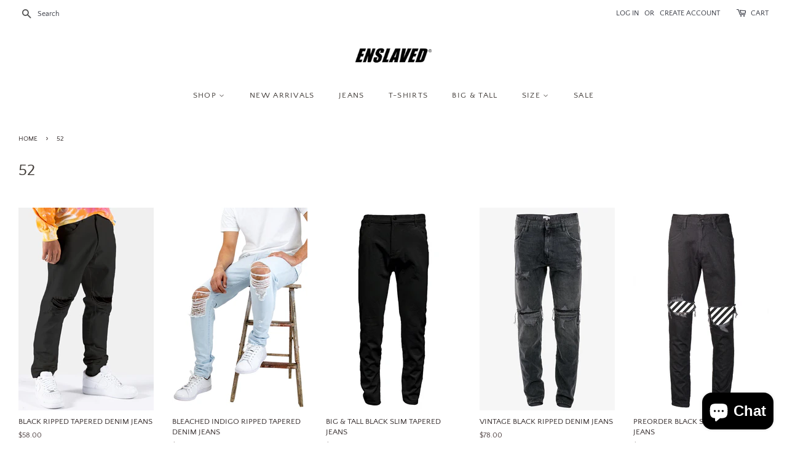

--- FILE ---
content_type: text/html; charset=utf-8
request_url: https://www.enslavedclothing.com/collections/52
body_size: 27794
content:
<!doctype html>
<html class="no-js">
<head>
     <script>
if(document.location.href.indexOf('https://www.enslavedclothing.com/collections/all?sort_by=best-selling') > -1) { 
document.location.href = 'https://www.enslavedclothing.com/collections/all';
}
</script>

  <!-- Basic page needs ================================================== -->
  <meta charset="utf-8">
  <meta http-equiv="X-UA-Compatible" content="IE=edge,chrome=1">

  
  <link rel="shortcut icon" href="//www.enslavedclothing.com/cdn/shop/files/NSLVD768_32x32.png?v=1613747736" type="image/png" />
  

  <!-- Title and description ================================================== -->
  <title>
  Size 52 &ndash; ENSLAVED
  </title>

  

  <!-- Social meta ================================================== -->
  <!-- /snippets/social-meta-tags.liquid -->




<meta property="og:site_name" content="ENSLAVED">
<meta property="og:url" content="https://www.enslavedclothing.com/collections/52">
<meta property="og:title" content="52">
<meta property="og:type" content="product.group">
<meta property="og:description" content="Enslaved men's contemporary streetwear clothing, NSLVD big & tall jeans, ripped jeans">





<meta name="twitter:card" content="summary_large_image">
<meta name="twitter:title" content="52">
<meta name="twitter:description" content="Enslaved men's contemporary streetwear clothing, NSLVD big & tall jeans, ripped jeans">


  <!-- Helpers ================================================== -->
  <link rel="canonical" href="https://www.enslavedclothing.com/collections/52">
  <meta name="viewport" content="width=device-width,initial-scale=1">
  <meta name="theme-color" content="#f25c54">
  <meta name="google-site-verification" content="ZmBls78Bv1cNzANim1SGg6pj5RpIpwytoNls5wh-vnM" />

  <!-- CSS ================================================== -->
  <link href="//www.enslavedclothing.com/cdn/shop/t/4/assets/timber.scss.css?v=109281040485061840501759331744" rel="stylesheet" type="text/css" media="all" />
  <link href="//www.enslavedclothing.com/cdn/shop/t/4/assets/theme.scss.css?v=77306065092686929091759331743" rel="stylesheet" type="text/css" media="all" />

  <script>
    window.theme = window.theme || {};

    var theme = {
      strings: {
        addToCart: "Add to Cart",
        soldOut: "Sold out",
        unavailable: "Unavailable",
        zoomClose: "Close (Esc)",
        zoomPrev: "Previous (Left arrow key)",
        zoomNext: "Next (Right arrow key)",
        addressError: "Error looking up that address",
        addressNoResults: "No results for that address",
        addressQueryLimit: "You have exceeded the Google API usage limit. Consider upgrading to a \u003ca href=\"https:\/\/developers.google.com\/maps\/premium\/usage-limits\"\u003ePremium Plan\u003c\/a\u003e.",
        authError: "There was a problem authenticating your Google Maps API Key."
      },
      settings: {
        // Adding some settings to allow the editor to update correctly when they are changed
        enableWideLayout: true,
        typeAccentTransform: true,
        typeAccentSpacing: true,
        baseFontSize: '14px',
        headerBaseFontSize: '26px',
        accentFontSize: '13px'
      },
      variables: {
        mediaQueryMedium: 'screen and (max-width: 768px)',
        bpSmall: false
      },
      moneyFormat: "${{amount}}"
    }

    document.documentElement.className = document.documentElement.className.replace('no-js', 'supports-js');
  </script>

  <!-- Header hook for plugins ================================================== -->
  <script>window.performance && window.performance.mark && window.performance.mark('shopify.content_for_header.start');</script><meta name="google-site-verification" content="ZmBls78Bv1cNzANim1SGg6pj5RpIpwytoNls5wh-vnM">
<meta id="shopify-digital-wallet" name="shopify-digital-wallet" content="/10211359/digital_wallets/dialog">
<meta name="shopify-checkout-api-token" content="37a97ef99aba1bcd1b1d9d265fae3c5d">
<link rel="alternate" type="application/atom+xml" title="Feed" href="/collections/52.atom" />
<link rel="alternate" type="application/json+oembed" href="https://www.enslavedclothing.com/collections/52.oembed">
<script async="async" src="/checkouts/internal/preloads.js?locale=en-US"></script>
<link rel="preconnect" href="https://shop.app" crossorigin="anonymous">
<script async="async" src="https://shop.app/checkouts/internal/preloads.js?locale=en-US&shop_id=10211359" crossorigin="anonymous"></script>
<script id="apple-pay-shop-capabilities" type="application/json">{"shopId":10211359,"countryCode":"US","currencyCode":"USD","merchantCapabilities":["supports3DS"],"merchantId":"gid:\/\/shopify\/Shop\/10211359","merchantName":"ENSLAVED","requiredBillingContactFields":["postalAddress","email"],"requiredShippingContactFields":["postalAddress","email"],"shippingType":"shipping","supportedNetworks":["visa","masterCard","amex","discover","elo","jcb"],"total":{"type":"pending","label":"ENSLAVED","amount":"1.00"},"shopifyPaymentsEnabled":true,"supportsSubscriptions":true}</script>
<script id="shopify-features" type="application/json">{"accessToken":"37a97ef99aba1bcd1b1d9d265fae3c5d","betas":["rich-media-storefront-analytics"],"domain":"www.enslavedclothing.com","predictiveSearch":true,"shopId":10211359,"locale":"en"}</script>
<script>var Shopify = Shopify || {};
Shopify.shop = "enslaved.myshopify.com";
Shopify.locale = "en";
Shopify.currency = {"active":"USD","rate":"1.0"};
Shopify.country = "US";
Shopify.theme = {"name":"Minimal with Installments message","id":122285981750,"schema_name":"Minimal","schema_version":"11.1.0","theme_store_id":380,"role":"main"};
Shopify.theme.handle = "null";
Shopify.theme.style = {"id":null,"handle":null};
Shopify.cdnHost = "www.enslavedclothing.com/cdn";
Shopify.routes = Shopify.routes || {};
Shopify.routes.root = "/";</script>
<script type="module">!function(o){(o.Shopify=o.Shopify||{}).modules=!0}(window);</script>
<script>!function(o){function n(){var o=[];function n(){o.push(Array.prototype.slice.apply(arguments))}return n.q=o,n}var t=o.Shopify=o.Shopify||{};t.loadFeatures=n(),t.autoloadFeatures=n()}(window);</script>
<script>
  window.ShopifyPay = window.ShopifyPay || {};
  window.ShopifyPay.apiHost = "shop.app\/pay";
  window.ShopifyPay.redirectState = null;
</script>
<script id="shop-js-analytics" type="application/json">{"pageType":"collection"}</script>
<script defer="defer" async type="module" src="//www.enslavedclothing.com/cdn/shopifycloud/shop-js/modules/v2/client.init-shop-cart-sync_C5BV16lS.en.esm.js"></script>
<script defer="defer" async type="module" src="//www.enslavedclothing.com/cdn/shopifycloud/shop-js/modules/v2/chunk.common_CygWptCX.esm.js"></script>
<script type="module">
  await import("//www.enslavedclothing.com/cdn/shopifycloud/shop-js/modules/v2/client.init-shop-cart-sync_C5BV16lS.en.esm.js");
await import("//www.enslavedclothing.com/cdn/shopifycloud/shop-js/modules/v2/chunk.common_CygWptCX.esm.js");

  window.Shopify.SignInWithShop?.initShopCartSync?.({"fedCMEnabled":true,"windoidEnabled":true});

</script>
<script>
  window.Shopify = window.Shopify || {};
  if (!window.Shopify.featureAssets) window.Shopify.featureAssets = {};
  window.Shopify.featureAssets['shop-js'] = {"shop-cart-sync":["modules/v2/client.shop-cart-sync_ZFArdW7E.en.esm.js","modules/v2/chunk.common_CygWptCX.esm.js"],"init-fed-cm":["modules/v2/client.init-fed-cm_CmiC4vf6.en.esm.js","modules/v2/chunk.common_CygWptCX.esm.js"],"shop-button":["modules/v2/client.shop-button_tlx5R9nI.en.esm.js","modules/v2/chunk.common_CygWptCX.esm.js"],"shop-cash-offers":["modules/v2/client.shop-cash-offers_DOA2yAJr.en.esm.js","modules/v2/chunk.common_CygWptCX.esm.js","modules/v2/chunk.modal_D71HUcav.esm.js"],"init-windoid":["modules/v2/client.init-windoid_sURxWdc1.en.esm.js","modules/v2/chunk.common_CygWptCX.esm.js"],"shop-toast-manager":["modules/v2/client.shop-toast-manager_ClPi3nE9.en.esm.js","modules/v2/chunk.common_CygWptCX.esm.js"],"init-shop-email-lookup-coordinator":["modules/v2/client.init-shop-email-lookup-coordinator_B8hsDcYM.en.esm.js","modules/v2/chunk.common_CygWptCX.esm.js"],"init-shop-cart-sync":["modules/v2/client.init-shop-cart-sync_C5BV16lS.en.esm.js","modules/v2/chunk.common_CygWptCX.esm.js"],"avatar":["modules/v2/client.avatar_BTnouDA3.en.esm.js"],"pay-button":["modules/v2/client.pay-button_FdsNuTd3.en.esm.js","modules/v2/chunk.common_CygWptCX.esm.js"],"init-customer-accounts":["modules/v2/client.init-customer-accounts_DxDtT_ad.en.esm.js","modules/v2/client.shop-login-button_C5VAVYt1.en.esm.js","modules/v2/chunk.common_CygWptCX.esm.js","modules/v2/chunk.modal_D71HUcav.esm.js"],"init-shop-for-new-customer-accounts":["modules/v2/client.init-shop-for-new-customer-accounts_ChsxoAhi.en.esm.js","modules/v2/client.shop-login-button_C5VAVYt1.en.esm.js","modules/v2/chunk.common_CygWptCX.esm.js","modules/v2/chunk.modal_D71HUcav.esm.js"],"shop-login-button":["modules/v2/client.shop-login-button_C5VAVYt1.en.esm.js","modules/v2/chunk.common_CygWptCX.esm.js","modules/v2/chunk.modal_D71HUcav.esm.js"],"init-customer-accounts-sign-up":["modules/v2/client.init-customer-accounts-sign-up_CPSyQ0Tj.en.esm.js","modules/v2/client.shop-login-button_C5VAVYt1.en.esm.js","modules/v2/chunk.common_CygWptCX.esm.js","modules/v2/chunk.modal_D71HUcav.esm.js"],"shop-follow-button":["modules/v2/client.shop-follow-button_Cva4Ekp9.en.esm.js","modules/v2/chunk.common_CygWptCX.esm.js","modules/v2/chunk.modal_D71HUcav.esm.js"],"checkout-modal":["modules/v2/client.checkout-modal_BPM8l0SH.en.esm.js","modules/v2/chunk.common_CygWptCX.esm.js","modules/v2/chunk.modal_D71HUcav.esm.js"],"lead-capture":["modules/v2/client.lead-capture_Bi8yE_yS.en.esm.js","modules/v2/chunk.common_CygWptCX.esm.js","modules/v2/chunk.modal_D71HUcav.esm.js"],"shop-login":["modules/v2/client.shop-login_D6lNrXab.en.esm.js","modules/v2/chunk.common_CygWptCX.esm.js","modules/v2/chunk.modal_D71HUcav.esm.js"],"payment-terms":["modules/v2/client.payment-terms_CZxnsJam.en.esm.js","modules/v2/chunk.common_CygWptCX.esm.js","modules/v2/chunk.modal_D71HUcav.esm.js"]};
</script>
<script>(function() {
  var isLoaded = false;
  function asyncLoad() {
    if (isLoaded) return;
    isLoaded = true;
    var urls = ["https:\/\/loox.io\/widget\/Nkfxvx0nl\/loox.js?shop=enslaved.myshopify.com","https:\/\/cdn-scripts.signifyd.com\/shopify\/script-tag.js?shop=enslaved.myshopify.com","https:\/\/www.improvedcontactform.com\/icf.js?shop=enslaved.myshopify.com","\/\/cdn.shopify.com\/proxy\/65c0f4b86bd60762637633eaccbbf3c8593bae5484df8c9aff8eae11c1696ad2\/static.cdn.printful.com\/static\/js\/external\/shopify-product-customizer.js?v=0.28\u0026shop=enslaved.myshopify.com\u0026sp-cache-control=cHVibGljLCBtYXgtYWdlPTkwMA","\/\/backinstock.useamp.com\/widget\/9287_1767153679.js?category=bis\u0026v=6\u0026shop=enslaved.myshopify.com"];
    for (var i = 0; i < urls.length; i++) {
      var s = document.createElement('script');
      s.type = 'text/javascript';
      s.async = true;
      s.src = urls[i];
      var x = document.getElementsByTagName('script')[0];
      x.parentNode.insertBefore(s, x);
    }
  };
  if(window.attachEvent) {
    window.attachEvent('onload', asyncLoad);
  } else {
    window.addEventListener('load', asyncLoad, false);
  }
})();</script>
<script id="__st">var __st={"a":10211359,"offset":-21600,"reqid":"7e98041d-cbf7-4773-a743-a62fdb844c8a-1768727642","pageurl":"www.enslavedclothing.com\/collections\/52","u":"1932cf151aab","p":"collection","rtyp":"collection","rid":448674645};</script>
<script>window.ShopifyPaypalV4VisibilityTracking = true;</script>
<script id="captcha-bootstrap">!function(){'use strict';const t='contact',e='account',n='new_comment',o=[[t,t],['blogs',n],['comments',n],[t,'customer']],c=[[e,'customer_login'],[e,'guest_login'],[e,'recover_customer_password'],[e,'create_customer']],r=t=>t.map((([t,e])=>`form[action*='/${t}']:not([data-nocaptcha='true']) input[name='form_type'][value='${e}']`)).join(','),a=t=>()=>t?[...document.querySelectorAll(t)].map((t=>t.form)):[];function s(){const t=[...o],e=r(t);return a(e)}const i='password',u='form_key',d=['recaptcha-v3-token','g-recaptcha-response','h-captcha-response',i],f=()=>{try{return window.sessionStorage}catch{return}},m='__shopify_v',_=t=>t.elements[u];function p(t,e,n=!1){try{const o=window.sessionStorage,c=JSON.parse(o.getItem(e)),{data:r}=function(t){const{data:e,action:n}=t;return t[m]||n?{data:e,action:n}:{data:t,action:n}}(c);for(const[e,n]of Object.entries(r))t.elements[e]&&(t.elements[e].value=n);n&&o.removeItem(e)}catch(o){console.error('form repopulation failed',{error:o})}}const l='form_type',E='cptcha';function T(t){t.dataset[E]=!0}const w=window,h=w.document,L='Shopify',v='ce_forms',y='captcha';let A=!1;((t,e)=>{const n=(g='f06e6c50-85a8-45c8-87d0-21a2b65856fe',I='https://cdn.shopify.com/shopifycloud/storefront-forms-hcaptcha/ce_storefront_forms_captcha_hcaptcha.v1.5.2.iife.js',D={infoText:'Protected by hCaptcha',privacyText:'Privacy',termsText:'Terms'},(t,e,n)=>{const o=w[L][v],c=o.bindForm;if(c)return c(t,g,e,D).then(n);var r;o.q.push([[t,g,e,D],n]),r=I,A||(h.body.append(Object.assign(h.createElement('script'),{id:'captcha-provider',async:!0,src:r})),A=!0)});var g,I,D;w[L]=w[L]||{},w[L][v]=w[L][v]||{},w[L][v].q=[],w[L][y]=w[L][y]||{},w[L][y].protect=function(t,e){n(t,void 0,e),T(t)},Object.freeze(w[L][y]),function(t,e,n,w,h,L){const[v,y,A,g]=function(t,e,n){const i=e?o:[],u=t?c:[],d=[...i,...u],f=r(d),m=r(i),_=r(d.filter((([t,e])=>n.includes(e))));return[a(f),a(m),a(_),s()]}(w,h,L),I=t=>{const e=t.target;return e instanceof HTMLFormElement?e:e&&e.form},D=t=>v().includes(t);t.addEventListener('submit',(t=>{const e=I(t);if(!e)return;const n=D(e)&&!e.dataset.hcaptchaBound&&!e.dataset.recaptchaBound,o=_(e),c=g().includes(e)&&(!o||!o.value);(n||c)&&t.preventDefault(),c&&!n&&(function(t){try{if(!f())return;!function(t){const e=f();if(!e)return;const n=_(t);if(!n)return;const o=n.value;o&&e.removeItem(o)}(t);const e=Array.from(Array(32),(()=>Math.random().toString(36)[2])).join('');!function(t,e){_(t)||t.append(Object.assign(document.createElement('input'),{type:'hidden',name:u})),t.elements[u].value=e}(t,e),function(t,e){const n=f();if(!n)return;const o=[...t.querySelectorAll(`input[type='${i}']`)].map((({name:t})=>t)),c=[...d,...o],r={};for(const[a,s]of new FormData(t).entries())c.includes(a)||(r[a]=s);n.setItem(e,JSON.stringify({[m]:1,action:t.action,data:r}))}(t,e)}catch(e){console.error('failed to persist form',e)}}(e),e.submit())}));const S=(t,e)=>{t&&!t.dataset[E]&&(n(t,e.some((e=>e===t))),T(t))};for(const o of['focusin','change'])t.addEventListener(o,(t=>{const e=I(t);D(e)&&S(e,y())}));const B=e.get('form_key'),M=e.get(l),P=B&&M;t.addEventListener('DOMContentLoaded',(()=>{const t=y();if(P)for(const e of t)e.elements[l].value===M&&p(e,B);[...new Set([...A(),...v().filter((t=>'true'===t.dataset.shopifyCaptcha))])].forEach((e=>S(e,t)))}))}(h,new URLSearchParams(w.location.search),n,t,e,['guest_login'])})(!0,!0)}();</script>
<script integrity="sha256-4kQ18oKyAcykRKYeNunJcIwy7WH5gtpwJnB7kiuLZ1E=" data-source-attribution="shopify.loadfeatures" defer="defer" src="//www.enslavedclothing.com/cdn/shopifycloud/storefront/assets/storefront/load_feature-a0a9edcb.js" crossorigin="anonymous"></script>
<script crossorigin="anonymous" defer="defer" src="//www.enslavedclothing.com/cdn/shopifycloud/storefront/assets/shopify_pay/storefront-65b4c6d7.js?v=20250812"></script>
<script data-source-attribution="shopify.dynamic_checkout.dynamic.init">var Shopify=Shopify||{};Shopify.PaymentButton=Shopify.PaymentButton||{isStorefrontPortableWallets:!0,init:function(){window.Shopify.PaymentButton.init=function(){};var t=document.createElement("script");t.src="https://www.enslavedclothing.com/cdn/shopifycloud/portable-wallets/latest/portable-wallets.en.js",t.type="module",document.head.appendChild(t)}};
</script>
<script data-source-attribution="shopify.dynamic_checkout.buyer_consent">
  function portableWalletsHideBuyerConsent(e){var t=document.getElementById("shopify-buyer-consent"),n=document.getElementById("shopify-subscription-policy-button");t&&n&&(t.classList.add("hidden"),t.setAttribute("aria-hidden","true"),n.removeEventListener("click",e))}function portableWalletsShowBuyerConsent(e){var t=document.getElementById("shopify-buyer-consent"),n=document.getElementById("shopify-subscription-policy-button");t&&n&&(t.classList.remove("hidden"),t.removeAttribute("aria-hidden"),n.addEventListener("click",e))}window.Shopify?.PaymentButton&&(window.Shopify.PaymentButton.hideBuyerConsent=portableWalletsHideBuyerConsent,window.Shopify.PaymentButton.showBuyerConsent=portableWalletsShowBuyerConsent);
</script>
<script data-source-attribution="shopify.dynamic_checkout.cart.bootstrap">document.addEventListener("DOMContentLoaded",(function(){function t(){return document.querySelector("shopify-accelerated-checkout-cart, shopify-accelerated-checkout")}if(t())Shopify.PaymentButton.init();else{new MutationObserver((function(e,n){t()&&(Shopify.PaymentButton.init(),n.disconnect())})).observe(document.body,{childList:!0,subtree:!0})}}));
</script>
<link id="shopify-accelerated-checkout-styles" rel="stylesheet" media="screen" href="https://www.enslavedclothing.com/cdn/shopifycloud/portable-wallets/latest/accelerated-checkout-backwards-compat.css" crossorigin="anonymous">
<style id="shopify-accelerated-checkout-cart">
        #shopify-buyer-consent {
  margin-top: 1em;
  display: inline-block;
  width: 100%;
}

#shopify-buyer-consent.hidden {
  display: none;
}

#shopify-subscription-policy-button {
  background: none;
  border: none;
  padding: 0;
  text-decoration: underline;
  font-size: inherit;
  cursor: pointer;
}

#shopify-subscription-policy-button::before {
  box-shadow: none;
}

      </style>

<script>window.performance && window.performance.mark && window.performance.mark('shopify.content_for_header.end');</script>

  <script src="//www.enslavedclothing.com/cdn/shop/t/4/assets/jquery-2.2.3.min.js?v=58211863146907186831652294975" type="text/javascript"></script>

  <script src="//www.enslavedclothing.com/cdn/shop/t/4/assets/lazysizes.min.js?v=155223123402716617051652294975" async="async"></script>

  
  


	<script>var loox_global_hash = '1767979808951';</script><style>.loox-reviews-default { max-width: 1200px; margin: 0 auto; }.loox-rating .loox-icon { color:#000000; }
:root { --lxs-rating-icon-color: #000000; }</style>
<script src="https://cdn.shopify.com/extensions/7bc9bb47-adfa-4267-963e-cadee5096caf/inbox-1252/assets/inbox-chat-loader.js" type="text/javascript" defer="defer"></script>
<meta property="og:image" content="https://cdn.shopify.com/s/files/1/1021/1359/files/ENSLAVED_SLANT_LOGO_d902801c-7ee9-42cf-862e-8c0e64a117b9.png?height=628&pad_color=ffffff&v=1614293756&width=1200" />
<meta property="og:image:secure_url" content="https://cdn.shopify.com/s/files/1/1021/1359/files/ENSLAVED_SLANT_LOGO_d902801c-7ee9-42cf-862e-8c0e64a117b9.png?height=628&pad_color=ffffff&v=1614293756&width=1200" />
<meta property="og:image:width" content="1200" />
<meta property="og:image:height" content="628" />
<link href="https://monorail-edge.shopifysvc.com" rel="dns-prefetch">
<script>(function(){if ("sendBeacon" in navigator && "performance" in window) {try {var session_token_from_headers = performance.getEntriesByType('navigation')[0].serverTiming.find(x => x.name == '_s').description;} catch {var session_token_from_headers = undefined;}var session_cookie_matches = document.cookie.match(/_shopify_s=([^;]*)/);var session_token_from_cookie = session_cookie_matches && session_cookie_matches.length === 2 ? session_cookie_matches[1] : "";var session_token = session_token_from_headers || session_token_from_cookie || "";function handle_abandonment_event(e) {var entries = performance.getEntries().filter(function(entry) {return /monorail-edge.shopifysvc.com/.test(entry.name);});if (!window.abandonment_tracked && entries.length === 0) {window.abandonment_tracked = true;var currentMs = Date.now();var navigation_start = performance.timing.navigationStart;var payload = {shop_id: 10211359,url: window.location.href,navigation_start,duration: currentMs - navigation_start,session_token,page_type: "collection"};window.navigator.sendBeacon("https://monorail-edge.shopifysvc.com/v1/produce", JSON.stringify({schema_id: "online_store_buyer_site_abandonment/1.1",payload: payload,metadata: {event_created_at_ms: currentMs,event_sent_at_ms: currentMs}}));}}window.addEventListener('pagehide', handle_abandonment_event);}}());</script>
<script id="web-pixels-manager-setup">(function e(e,d,r,n,o){if(void 0===o&&(o={}),!Boolean(null===(a=null===(i=window.Shopify)||void 0===i?void 0:i.analytics)||void 0===a?void 0:a.replayQueue)){var i,a;window.Shopify=window.Shopify||{};var t=window.Shopify;t.analytics=t.analytics||{};var s=t.analytics;s.replayQueue=[],s.publish=function(e,d,r){return s.replayQueue.push([e,d,r]),!0};try{self.performance.mark("wpm:start")}catch(e){}var l=function(){var e={modern:/Edge?\/(1{2}[4-9]|1[2-9]\d|[2-9]\d{2}|\d{4,})\.\d+(\.\d+|)|Firefox\/(1{2}[4-9]|1[2-9]\d|[2-9]\d{2}|\d{4,})\.\d+(\.\d+|)|Chrom(ium|e)\/(9{2}|\d{3,})\.\d+(\.\d+|)|(Maci|X1{2}).+ Version\/(15\.\d+|(1[6-9]|[2-9]\d|\d{3,})\.\d+)([,.]\d+|)( \(\w+\)|)( Mobile\/\w+|) Safari\/|Chrome.+OPR\/(9{2}|\d{3,})\.\d+\.\d+|(CPU[ +]OS|iPhone[ +]OS|CPU[ +]iPhone|CPU IPhone OS|CPU iPad OS)[ +]+(15[._]\d+|(1[6-9]|[2-9]\d|\d{3,})[._]\d+)([._]\d+|)|Android:?[ /-](13[3-9]|1[4-9]\d|[2-9]\d{2}|\d{4,})(\.\d+|)(\.\d+|)|Android.+Firefox\/(13[5-9]|1[4-9]\d|[2-9]\d{2}|\d{4,})\.\d+(\.\d+|)|Android.+Chrom(ium|e)\/(13[3-9]|1[4-9]\d|[2-9]\d{2}|\d{4,})\.\d+(\.\d+|)|SamsungBrowser\/([2-9]\d|\d{3,})\.\d+/,legacy:/Edge?\/(1[6-9]|[2-9]\d|\d{3,})\.\d+(\.\d+|)|Firefox\/(5[4-9]|[6-9]\d|\d{3,})\.\d+(\.\d+|)|Chrom(ium|e)\/(5[1-9]|[6-9]\d|\d{3,})\.\d+(\.\d+|)([\d.]+$|.*Safari\/(?![\d.]+ Edge\/[\d.]+$))|(Maci|X1{2}).+ Version\/(10\.\d+|(1[1-9]|[2-9]\d|\d{3,})\.\d+)([,.]\d+|)( \(\w+\)|)( Mobile\/\w+|) Safari\/|Chrome.+OPR\/(3[89]|[4-9]\d|\d{3,})\.\d+\.\d+|(CPU[ +]OS|iPhone[ +]OS|CPU[ +]iPhone|CPU IPhone OS|CPU iPad OS)[ +]+(10[._]\d+|(1[1-9]|[2-9]\d|\d{3,})[._]\d+)([._]\d+|)|Android:?[ /-](13[3-9]|1[4-9]\d|[2-9]\d{2}|\d{4,})(\.\d+|)(\.\d+|)|Mobile Safari.+OPR\/([89]\d|\d{3,})\.\d+\.\d+|Android.+Firefox\/(13[5-9]|1[4-9]\d|[2-9]\d{2}|\d{4,})\.\d+(\.\d+|)|Android.+Chrom(ium|e)\/(13[3-9]|1[4-9]\d|[2-9]\d{2}|\d{4,})\.\d+(\.\d+|)|Android.+(UC? ?Browser|UCWEB|U3)[ /]?(15\.([5-9]|\d{2,})|(1[6-9]|[2-9]\d|\d{3,})\.\d+)\.\d+|SamsungBrowser\/(5\.\d+|([6-9]|\d{2,})\.\d+)|Android.+MQ{2}Browser\/(14(\.(9|\d{2,})|)|(1[5-9]|[2-9]\d|\d{3,})(\.\d+|))(\.\d+|)|K[Aa][Ii]OS\/(3\.\d+|([4-9]|\d{2,})\.\d+)(\.\d+|)/},d=e.modern,r=e.legacy,n=navigator.userAgent;return n.match(d)?"modern":n.match(r)?"legacy":"unknown"}(),u="modern"===l?"modern":"legacy",c=(null!=n?n:{modern:"",legacy:""})[u],f=function(e){return[e.baseUrl,"/wpm","/b",e.hashVersion,"modern"===e.buildTarget?"m":"l",".js"].join("")}({baseUrl:d,hashVersion:r,buildTarget:u}),m=function(e){var d=e.version,r=e.bundleTarget,n=e.surface,o=e.pageUrl,i=e.monorailEndpoint;return{emit:function(e){var a=e.status,t=e.errorMsg,s=(new Date).getTime(),l=JSON.stringify({metadata:{event_sent_at_ms:s},events:[{schema_id:"web_pixels_manager_load/3.1",payload:{version:d,bundle_target:r,page_url:o,status:a,surface:n,error_msg:t},metadata:{event_created_at_ms:s}}]});if(!i)return console&&console.warn&&console.warn("[Web Pixels Manager] No Monorail endpoint provided, skipping logging."),!1;try{return self.navigator.sendBeacon.bind(self.navigator)(i,l)}catch(e){}var u=new XMLHttpRequest;try{return u.open("POST",i,!0),u.setRequestHeader("Content-Type","text/plain"),u.send(l),!0}catch(e){return console&&console.warn&&console.warn("[Web Pixels Manager] Got an unhandled error while logging to Monorail."),!1}}}}({version:r,bundleTarget:l,surface:e.surface,pageUrl:self.location.href,monorailEndpoint:e.monorailEndpoint});try{o.browserTarget=l,function(e){var d=e.src,r=e.async,n=void 0===r||r,o=e.onload,i=e.onerror,a=e.sri,t=e.scriptDataAttributes,s=void 0===t?{}:t,l=document.createElement("script"),u=document.querySelector("head"),c=document.querySelector("body");if(l.async=n,l.src=d,a&&(l.integrity=a,l.crossOrigin="anonymous"),s)for(var f in s)if(Object.prototype.hasOwnProperty.call(s,f))try{l.dataset[f]=s[f]}catch(e){}if(o&&l.addEventListener("load",o),i&&l.addEventListener("error",i),u)u.appendChild(l);else{if(!c)throw new Error("Did not find a head or body element to append the script");c.appendChild(l)}}({src:f,async:!0,onload:function(){if(!function(){var e,d;return Boolean(null===(d=null===(e=window.Shopify)||void 0===e?void 0:e.analytics)||void 0===d?void 0:d.initialized)}()){var d=window.webPixelsManager.init(e)||void 0;if(d){var r=window.Shopify.analytics;r.replayQueue.forEach((function(e){var r=e[0],n=e[1],o=e[2];d.publishCustomEvent(r,n,o)})),r.replayQueue=[],r.publish=d.publishCustomEvent,r.visitor=d.visitor,r.initialized=!0}}},onerror:function(){return m.emit({status:"failed",errorMsg:"".concat(f," has failed to load")})},sri:function(e){var d=/^sha384-[A-Za-z0-9+/=]+$/;return"string"==typeof e&&d.test(e)}(c)?c:"",scriptDataAttributes:o}),m.emit({status:"loading"})}catch(e){m.emit({status:"failed",errorMsg:(null==e?void 0:e.message)||"Unknown error"})}}})({shopId: 10211359,storefrontBaseUrl: "https://www.enslavedclothing.com",extensionsBaseUrl: "https://extensions.shopifycdn.com/cdn/shopifycloud/web-pixels-manager",monorailEndpoint: "https://monorail-edge.shopifysvc.com/unstable/produce_batch",surface: "storefront-renderer",enabledBetaFlags: ["2dca8a86"],webPixelsConfigList: [{"id":"1622966586","configuration":"{\"storeIdentity\":\"enslaved.myshopify.com\",\"baseURL\":\"https:\\\/\\\/api.printful.com\\\/shopify-pixels\"}","eventPayloadVersion":"v1","runtimeContext":"STRICT","scriptVersion":"74f275712857ab41bea9d998dcb2f9da","type":"APP","apiClientId":156624,"privacyPurposes":["ANALYTICS","MARKETING","SALE_OF_DATA"],"dataSharingAdjustments":{"protectedCustomerApprovalScopes":["read_customer_address","read_customer_email","read_customer_name","read_customer_personal_data","read_customer_phone"]}},{"id":"757432634","configuration":"{\"config\":\"{\\\"pixel_id\\\":\\\"G-ELNVQRS1Y8\\\",\\\"target_country\\\":\\\"US\\\",\\\"gtag_events\\\":[{\\\"type\\\":\\\"begin_checkout\\\",\\\"action_label\\\":\\\"G-ELNVQRS1Y8\\\"},{\\\"type\\\":\\\"search\\\",\\\"action_label\\\":\\\"G-ELNVQRS1Y8\\\"},{\\\"type\\\":\\\"view_item\\\",\\\"action_label\\\":[\\\"G-ELNVQRS1Y8\\\",\\\"MC-6CHHE1PST3\\\"]},{\\\"type\\\":\\\"purchase\\\",\\\"action_label\\\":[\\\"G-ELNVQRS1Y8\\\",\\\"MC-6CHHE1PST3\\\"]},{\\\"type\\\":\\\"page_view\\\",\\\"action_label\\\":[\\\"G-ELNVQRS1Y8\\\",\\\"MC-6CHHE1PST3\\\"]},{\\\"type\\\":\\\"add_payment_info\\\",\\\"action_label\\\":\\\"G-ELNVQRS1Y8\\\"},{\\\"type\\\":\\\"add_to_cart\\\",\\\"action_label\\\":\\\"G-ELNVQRS1Y8\\\"}],\\\"enable_monitoring_mode\\\":false}\"}","eventPayloadVersion":"v1","runtimeContext":"OPEN","scriptVersion":"b2a88bafab3e21179ed38636efcd8a93","type":"APP","apiClientId":1780363,"privacyPurposes":[],"dataSharingAdjustments":{"protectedCustomerApprovalScopes":["read_customer_address","read_customer_email","read_customer_name","read_customer_personal_data","read_customer_phone"]}},{"id":"135987514","eventPayloadVersion":"v1","runtimeContext":"LAX","scriptVersion":"1","type":"CUSTOM","privacyPurposes":["MARKETING"],"name":"Meta pixel (migrated)"},{"id":"shopify-app-pixel","configuration":"{}","eventPayloadVersion":"v1","runtimeContext":"STRICT","scriptVersion":"0450","apiClientId":"shopify-pixel","type":"APP","privacyPurposes":["ANALYTICS","MARKETING"]},{"id":"shopify-custom-pixel","eventPayloadVersion":"v1","runtimeContext":"LAX","scriptVersion":"0450","apiClientId":"shopify-pixel","type":"CUSTOM","privacyPurposes":["ANALYTICS","MARKETING"]}],isMerchantRequest: false,initData: {"shop":{"name":"ENSLAVED","paymentSettings":{"currencyCode":"USD"},"myshopifyDomain":"enslaved.myshopify.com","countryCode":"US","storefrontUrl":"https:\/\/www.enslavedclothing.com"},"customer":null,"cart":null,"checkout":null,"productVariants":[],"purchasingCompany":null},},"https://www.enslavedclothing.com/cdn","fcfee988w5aeb613cpc8e4bc33m6693e112",{"modern":"","legacy":""},{"shopId":"10211359","storefrontBaseUrl":"https:\/\/www.enslavedclothing.com","extensionBaseUrl":"https:\/\/extensions.shopifycdn.com\/cdn\/shopifycloud\/web-pixels-manager","surface":"storefront-renderer","enabledBetaFlags":"[\"2dca8a86\"]","isMerchantRequest":"false","hashVersion":"fcfee988w5aeb613cpc8e4bc33m6693e112","publish":"custom","events":"[[\"page_viewed\",{}],[\"collection_viewed\",{\"collection\":{\"id\":\"448674645\",\"title\":\"52\",\"productVariants\":[{\"price\":{\"amount\":58.0,\"currencyCode\":\"USD\"},\"product\":{\"title\":\"Black Ripped Tapered Denim Jeans\",\"vendor\":\"enslaved\",\"id\":\"3167010691\",\"untranslatedTitle\":\"Black Ripped Tapered Denim Jeans\",\"url\":\"\/products\/black-ripped-custom-tapered-denim-jeans\",\"type\":\"Jeans\"},\"id\":\"9194833283\",\"image\":{\"src\":\"\/\/www.enslavedclothing.com\/cdn\/shop\/products\/1TAPBLK.jpg?v=1639169097\"},\"sku\":\"1TAPBLK28\",\"title\":\"28x30 \/ Black\",\"untranslatedTitle\":\"28x30 \/ Black\"},{\"price\":{\"amount\":68.0,\"currencyCode\":\"USD\"},\"product\":{\"title\":\"Bleached Indigo Ripped Tapered Denim Jeans\",\"vendor\":\"enslaved\",\"id\":\"4414809158\",\"untranslatedTitle\":\"Bleached Indigo Ripped Tapered Denim Jeans\",\"url\":\"\/products\/bleached-indigo-ripped-tapered-denim-jeans\",\"type\":\"Jeans\"},\"id\":\"28166640966\",\"image\":{\"src\":\"\/\/www.enslavedclothing.com\/cdn\/shop\/products\/dsc_0491_1024x1024_69baef5c-f71c-43e3-bf02-4da559108855.jpg?v=1516412219\"},\"sku\":\"1TAPBIW28\",\"title\":\"28x30 \/ Bleached Indigo\",\"untranslatedTitle\":\"28x30 \/ Bleached Indigo\"},{\"price\":{\"amount\":58.0,\"currencyCode\":\"USD\"},\"product\":{\"title\":\"Big \u0026 Tall Black Slim Tapered Jeans\",\"vendor\":\"enslaved\",\"id\":\"8888988998\",\"untranslatedTitle\":\"Big \u0026 Tall Black Slim Tapered Jeans\",\"url\":\"\/products\/black-slim-tapered-jeans\",\"type\":\"Jeans\"},\"id\":\"36439242566\",\"image\":{\"src\":\"\/\/www.enslavedclothing.com\/cdn\/shop\/products\/1CCTBLK_32573d37-03b5-4eb0-ba34-a57c49399571.jpg?v=1579215660\"},\"sku\":\"1CCTBLK42x32\",\"title\":\"42x32 \/ Black\",\"untranslatedTitle\":\"42x32 \/ Black\"},{\"price\":{\"amount\":78.0,\"currencyCode\":\"USD\"},\"product\":{\"title\":\"Vintage Black Ripped Denim Jeans\",\"vendor\":\"enslaved\",\"id\":\"8712152710\",\"untranslatedTitle\":\"Vintage Black Ripped Denim Jeans\",\"url\":\"\/products\/vintage-black-ripped-denim-jeans\",\"type\":\"Jeans\"},\"id\":\"32818887238\",\"image\":{\"src\":\"\/\/www.enslavedclothing.com\/cdn\/shop\/products\/vintage_black_rip_7d4a1380-e427-4b01-84b7-9686d9f8a5ed_1.jpg?v=1637363431\"},\"sku\":\"1TAPVBL28\",\"title\":\"28x30 \/ Faded Black\",\"untranslatedTitle\":\"28x30 \/ Faded Black\"},{\"price\":{\"amount\":88.0,\"currencyCode\":\"USD\"},\"product\":{\"title\":\"PREORDER Black Stripe Patched Jeans\",\"vendor\":\"enslaved\",\"id\":\"4266566790\",\"untranslatedTitle\":\"PREORDER Black Stripe Patched Jeans\",\"url\":\"\/products\/black-custom-tapered-denim-jeans\",\"type\":\"Jeans\"},\"id\":\"4958339629093\",\"image\":{\"src\":\"\/\/www.enslavedclothing.com\/cdn\/shop\/products\/black_stripe_patch.jpg?v=1547623624\"},\"sku\":\"1SPTBLK30\",\"title\":\"30x30 \/ Black\",\"untranslatedTitle\":\"30x30 \/ Black\"},{\"price\":{\"amount\":68.0,\"currencyCode\":\"USD\"},\"product\":{\"title\":\"Retro Olive Ripstop Cargo Pants\",\"vendor\":\"enslaved\",\"id\":\"6658315190326\",\"untranslatedTitle\":\"Retro Olive Ripstop Cargo Pants\",\"url\":\"\/products\/retro-olive-ripstop-cargo-pants\",\"type\":\"Pants\"},\"id\":\"39806404362294\",\"image\":{\"src\":\"\/\/www.enslavedclothing.com\/cdn\/shop\/products\/IMG_6117_2.jpg?v=1707069163\"},\"sku\":\"4RCPOLIS\",\"title\":\"30x32 \/ OLIVE\",\"untranslatedTitle\":\"30x32 \/ OLIVE\"},{\"price\":{\"amount\":54.0,\"currencyCode\":\"USD\"},\"product\":{\"title\":\"Cinch Leg Camo Cargo Pants\",\"vendor\":\"enslaved\",\"id\":\"6663133921334\",\"untranslatedTitle\":\"Cinch Leg Camo Cargo Pants\",\"url\":\"\/products\/cinch-leg-camo-cargo-pants\",\"type\":\"Pants\"},\"id\":\"46987638702394\",\"image\":{\"src\":\"\/\/www.enslavedclothing.com\/cdn\/shop\/products\/IMG_6117_4.jpg?v=1640212317\"},\"sku\":\"4RCP7845S\",\"title\":\"30x32 \/ Camo\",\"untranslatedTitle\":\"30x32 \/ Camo\"},{\"price\":{\"amount\":54.0,\"currencyCode\":\"USD\"},\"product\":{\"title\":\"Big \u0026 Tall Camo Cargo Pants\",\"vendor\":\"enslaved\",\"id\":\"1949208674358\",\"untranslatedTitle\":\"Big \u0026 Tall Camo Cargo Pants\",\"url\":\"\/products\/camo-mesh-back-trucker-hat\",\"type\":\"Pants\"},\"id\":\"39810203451446\",\"image\":{\"src\":\"\/\/www.enslavedclothing.com\/cdn\/shop\/products\/IMG_5844_1_copy.jpg?v=1637894524\"},\"sku\":\"4RCPWCM\",\"title\":\"32x32 \/ Camo\",\"untranslatedTitle\":\"32x32 \/ Camo\"},{\"price\":{\"amount\":108.0,\"currencyCode\":\"USD\"},\"product\":{\"title\":\"PREORDER Black Ripped Bandana Patched Jeans\",\"vendor\":\"enslaved\",\"id\":\"10829576789\",\"untranslatedTitle\":\"PREORDER Black Ripped Bandana Patched Jeans\",\"url\":\"\/products\/black-ripped-bandana-patched-jeans\",\"type\":\"Jeans\"},\"id\":\"45208898709\",\"image\":{\"src\":\"\/\/www.enslavedclothing.com\/cdn\/shop\/products\/black_bandana_jeans_1.jpg?v=1637364808\"},\"sku\":\"1RBPBLK28\",\"title\":\"28x30 \/ Black\",\"untranslatedTitle\":\"28x30 \/ Black\"},{\"price\":{\"amount\":68.0,\"currencyCode\":\"USD\"},\"product\":{\"title\":\"Black Cargo Pants\",\"vendor\":\"enslaved\",\"id\":\"6552238194742\",\"untranslatedTitle\":\"Black Cargo Pants\",\"url\":\"\/products\/big-tall-black-cargo-pants\",\"type\":\"Pants\"},\"id\":\"39880774418486\",\"image\":{\"src\":\"\/\/www.enslavedclothing.com\/cdn\/shop\/products\/IMG_6117_3.jpg?v=1643821141\"},\"sku\":\"4RCPBLKS\",\"title\":\"30x32 \/ Black\",\"untranslatedTitle\":\"30x32 \/ Black\"},{\"price\":{\"amount\":108.0,\"currencyCode\":\"USD\"},\"product\":{\"title\":\"Black Ripped Floral Patched Jeans\",\"vendor\":\"enslaved\",\"id\":\"11542868565\",\"untranslatedTitle\":\"Black Ripped Floral Patched Jeans\",\"url\":\"\/products\/black-ripped-floral-patched-jeans\",\"type\":\"Jeans\"},\"id\":\"50195340821\",\"image\":{\"src\":\"\/\/www.enslavedclothing.com\/cdn\/shop\/products\/black_floral_patch_jeans_1.jpg?v=1637390336\"},\"sku\":\"1RFPBLK28\",\"title\":\"28x30 \/ Black\",\"untranslatedTitle\":\"28x30 \/ Black\"},{\"price\":{\"amount\":58.0,\"currencyCode\":\"USD\"},\"product\":{\"title\":\"Big \u0026 Tall Bleached Indigo Slim Tapered Jeans\",\"vendor\":\"enslaved\",\"id\":\"4442208632886\",\"untranslatedTitle\":\"Big \u0026 Tall Bleached Indigo Slim Tapered Jeans\",\"url\":\"\/products\/preorder-bleached-indigo-slim-tapered-jeans\",\"type\":\"Jeans\"},\"id\":\"31630840135734\",\"image\":{\"src\":\"\/\/www.enslavedclothing.com\/cdn\/shop\/products\/1CCTBIN.jpg?v=1579215477\"},\"sku\":\"1CCTBIN40x32\",\"title\":\"40X32 \/ Bleached Indigo\",\"untranslatedTitle\":\"40X32 \/ Bleached Indigo\"},{\"price\":{\"amount\":58.0,\"currencyCode\":\"USD\"},\"product\":{\"title\":\"Big \u0026 Tall Black\/Grey Camo Cargo Pants\",\"vendor\":\"enslaved\",\"id\":\"6651046395958\",\"untranslatedTitle\":\"Big \u0026 Tall Black\/Grey Camo Cargo Pants\",\"url\":\"\/products\/big-tall-black-grey-camo-cargo-pants\",\"type\":\"Pants\"},\"id\":\"39785387360310\",\"image\":{\"src\":\"\/\/www.enslavedclothing.com\/cdn\/shop\/products\/IMG_5838.jpg?v=1637623955\"},\"sku\":\"4RCPBCS\",\"title\":\"30X30 \/ Camo\",\"untranslatedTitle\":\"30X30 \/ Camo\"},{\"price\":{\"amount\":58.0,\"currencyCode\":\"USD\"},\"product\":{\"title\":\"Jungle Camo Cargo Pants\",\"vendor\":\"enslaved\",\"id\":\"6650977452086\",\"untranslatedTitle\":\"Jungle Camo Cargo Pants\",\"url\":\"\/products\/jungle-camo-cargo-pants\",\"type\":\"Pants\"},\"id\":\"39785194618934\",\"image\":{\"src\":\"\/\/www.enslavedclothing.com\/cdn\/shop\/products\/IMG_5838_2.jpg?v=1637620774\"},\"sku\":\"4RCPBCS\",\"title\":\"30X30 \/ Camo\",\"untranslatedTitle\":\"30X30 \/ Camo\"},{\"price\":{\"amount\":58.0,\"currencyCode\":\"USD\"},\"product\":{\"title\":\"Black\/Grey Camo Cargo Pants\",\"vendor\":\"enslaved\",\"id\":\"6650974371894\",\"untranslatedTitle\":\"Black\/Grey Camo Cargo Pants\",\"url\":\"\/products\/black-grey-camo-cargo-pants\",\"type\":\"Pants\"},\"id\":\"39785189408822\",\"image\":{\"src\":\"\/\/www.enslavedclothing.com\/cdn\/shop\/products\/IMG_6117.jpg?v=1640208878\"},\"sku\":\"4RCPBCS\",\"title\":\"30X30 \/ Camo\",\"untranslatedTitle\":\"30X30 \/ Camo\"},{\"price\":{\"amount\":50.0,\"currencyCode\":\"USD\"},\"product\":{\"title\":\"Big \u0026 Tall Black Cut Off Jean Shorts\",\"vendor\":\"enslaved\",\"id\":\"4636059336758\",\"untranslatedTitle\":\"Big \u0026 Tall Black Cut Off Jean Shorts\",\"url\":\"\/products\/big-tall-olive-cut-off-jean-shorts\",\"type\":\"Shorts\"},\"id\":\"32476008808502\",\"image\":{\"src\":\"\/\/www.enslavedclothing.com\/cdn\/shop\/products\/IMG_6507_6.png?v=1652384528\"},\"sku\":\"1STAPBOW38\",\"title\":\"38 \/ Black\",\"untranslatedTitle\":\"38 \/ Black\"},{\"price\":{\"amount\":20.0,\"currencyCode\":\"USD\"},\"product\":{\"title\":\"Green\/Red Stripe Web Belt\",\"vendor\":\"NSLVD\",\"id\":\"6585173344310\",\"untranslatedTitle\":\"Green\/Red Stripe Web Belt\",\"url\":\"\/products\/green-red-stripe-web-belt\",\"type\":\"Belts\"},\"id\":\"39412563378230\",\"image\":{\"src\":\"\/\/www.enslavedclothing.com\/cdn\/shop\/products\/redgreengoldbelt_1.jpg?v=1637376182\"},\"sku\":\"9BLTGRS\",\"title\":\"Default Title\",\"untranslatedTitle\":\"Default Title\"},{\"price\":{\"amount\":20.0,\"currencyCode\":\"USD\"},\"product\":{\"title\":\"Black Web Belt\",\"vendor\":\"NSLVD\",\"id\":\"6602131341366\",\"untranslatedTitle\":\"Black Web Belt\",\"url\":\"\/products\/black-web-belt\",\"type\":\"Belts\"},\"id\":\"39544661573686\",\"image\":{\"src\":\"\/\/www.enslavedclothing.com\/cdn\/shop\/products\/blackbelt.jpg?v=1625005686\"},\"sku\":\"9BLTBLK\",\"title\":\"Default Title\",\"untranslatedTitle\":\"Default Title\"},{\"price\":{\"amount\":20.0,\"currencyCode\":\"USD\"},\"product\":{\"title\":\"Flames Web Belt\",\"vendor\":\"NSLVD\",\"id\":\"6602130817078\",\"untranslatedTitle\":\"Flames Web Belt\",\"url\":\"\/products\/flames-web-belt\",\"type\":\"Belts\"},\"id\":\"39544661016630\",\"image\":{\"src\":\"\/\/www.enslavedclothing.com\/cdn\/shop\/products\/flames.jpg?v=1625005618\"},\"sku\":\"9BLTFLM\",\"title\":\"Default Title\",\"untranslatedTitle\":\"Default Title\"}]}}]]"});</script><script>
  window.ShopifyAnalytics = window.ShopifyAnalytics || {};
  window.ShopifyAnalytics.meta = window.ShopifyAnalytics.meta || {};
  window.ShopifyAnalytics.meta.currency = 'USD';
  var meta = {"products":[{"id":3167010691,"gid":"gid:\/\/shopify\/Product\/3167010691","vendor":"enslaved","type":"Jeans","handle":"black-ripped-custom-tapered-denim-jeans","variants":[{"id":9194833283,"price":5800,"name":"Black Ripped Tapered Denim Jeans - 28x30 \/ Black","public_title":"28x30 \/ Black","sku":"1TAPBLK28"},{"id":9194833347,"price":5800,"name":"Black Ripped Tapered Denim Jeans - 30x30 \/ Black","public_title":"30x30 \/ Black","sku":"1TAPBLK30"},{"id":39834461470774,"price":5800,"name":"Black Ripped Tapered Denim Jeans - 32x30 \/ Black","public_title":"32x30 \/ Black","sku":"1TAPBLK32x30"},{"id":9194833411,"price":5800,"name":"Black Ripped Tapered Denim Jeans - 32x32 \/ Black","public_title":"32x32 \/ Black","sku":"1TAPBLK32"},{"id":39834461962294,"price":5800,"name":"Black Ripped Tapered Denim Jeans - 34x30 \/ Black","public_title":"34x30 \/ Black","sku":"1TAPBLK34x30"},{"id":9194833475,"price":5800,"name":"Black Ripped Tapered Denim Jeans - 34x32 \/ Black","public_title":"34x32 \/ Black","sku":"1TAPBLK34"},{"id":39834462486582,"price":5800,"name":"Black Ripped Tapered Denim Jeans - 36x30 \/ Black","public_title":"36x30 \/ Black","sku":"1TAPBLK36x30"},{"id":11407122182,"price":5800,"name":"Black Ripped Tapered Denim Jeans - 36x32 \/ Black","public_title":"36x32 \/ Black","sku":"1TAPBLK36"},{"id":11407123654,"price":5800,"name":"Black Ripped Tapered Denim Jeans - 38x32 \/ Black","public_title":"38x32 \/ Black","sku":"1TAPBLK38"},{"id":11407124358,"price":5800,"name":"Black Ripped Tapered Denim Jeans - 40x32 \/ Black","public_title":"40x32 \/ Black","sku":"1TAPBLK40"},{"id":31916915398,"price":5800,"name":"Black Ripped Tapered Denim Jeans - 42x32 \/ Black","public_title":"42x32 \/ Black","sku":"1TAPBLK42x32"},{"id":25351930822,"price":5800,"name":"Black Ripped Tapered Denim Jeans - 44x32 \/ Black","public_title":"44x32 \/ Black","sku":"1TAPBLK44"},{"id":25351950534,"price":5800,"name":"Black Ripped Tapered Denim Jeans - 46x32 \/ Black","public_title":"46x32 \/ Black","sku":"1TAPBLK46"},{"id":32971638342,"price":5800,"name":"Black Ripped Tapered Denim Jeans - 48x32 \/ Black","public_title":"48x32 \/ Black","sku":"1TAPBLK48"},{"id":47673067605,"price":5800,"name":"Black Ripped Tapered Denim Jeans - 50x32 \/ Black","public_title":"50x32 \/ Black","sku":"1TAPBLK50"},{"id":6976876281910,"price":5800,"name":"Black Ripped Tapered Denim Jeans - 52x32 \/ Black","public_title":"52x32 \/ Black","sku":"1TAPBLK52"},{"id":31780598906934,"price":5800,"name":"Black Ripped Tapered Denim Jeans - 54x32 \/ Black","public_title":"54x32 \/ Black","sku":"1TAPBLK54"},{"id":32997297750070,"price":5800,"name":"Black Ripped Tapered Denim Jeans - 56x32 \/ Black","public_title":"56x32 \/ Black","sku":"1TAPBLK56"},{"id":39638672244790,"price":5800,"name":"Black Ripped Tapered Denim Jeans - 58x32 \/ Black","public_title":"58x32 \/ Black","sku":"1TAPBLK58"}],"remote":false},{"id":4414809158,"gid":"gid:\/\/shopify\/Product\/4414809158","vendor":"enslaved","type":"Jeans","handle":"bleached-indigo-ripped-tapered-denim-jeans","variants":[{"id":28166640966,"price":6800,"name":"Bleached Indigo Ripped Tapered Denim Jeans - 28x30 \/ Bleached Indigo","public_title":"28x30 \/ Bleached Indigo","sku":"1TAPBIW28"},{"id":14406888582,"price":6800,"name":"Bleached Indigo Ripped Tapered Denim Jeans - 30x30 \/ Bleached Indigo","public_title":"30x30 \/ Bleached Indigo","sku":"1TAPBIW30"},{"id":14406888646,"price":6800,"name":"Bleached Indigo Ripped Tapered Denim Jeans - 32x32 \/ Bleached Indigo","public_title":"32x32 \/ Bleached Indigo","sku":"1TAPBIW32"},{"id":14406888838,"price":6800,"name":"Bleached Indigo Ripped Tapered Denim Jeans - 34x32 \/ Bleached Indigo","public_title":"34x32 \/ Bleached Indigo","sku":"1TAPBIW34"},{"id":31413596225590,"price":6800,"name":"Bleached Indigo Ripped Tapered Denim Jeans - 34x34 \/ Bleached Indigo","public_title":"34x34 \/ Bleached Indigo","sku":"1TAPBIW34x34"},{"id":14406888902,"price":6800,"name":"Bleached Indigo Ripped Tapered Denim Jeans - 36x32 \/ Bleached Indigo","public_title":"36x32 \/ Bleached Indigo","sku":"1TAPBIW36"},{"id":31413595144246,"price":6800,"name":"Bleached Indigo Ripped Tapered Denim Jeans - 36x34 \/ Bleached Indigo","public_title":"36x34 \/ Bleached Indigo","sku":"1TAPBIW36x34"},{"id":14406888966,"price":6800,"name":"Bleached Indigo Ripped Tapered Denim Jeans - 38x32 \/ Bleached Indigo","public_title":"38x32 \/ Bleached Indigo","sku":"1TAPBIW38"},{"id":14406889158,"price":6800,"name":"Bleached Indigo Ripped Tapered Denim Jeans - 40x32 \/ Bleached Indigo","public_title":"40x32 \/ Bleached Indigo","sku":"1TAPBIW40"},{"id":18565296070,"price":6800,"name":"Bleached Indigo Ripped Tapered Denim Jeans - 42x32 \/ Bleached Indigo","public_title":"42x32 \/ Bleached Indigo","sku":"1TAPBIW42"},{"id":21216797702,"price":6800,"name":"Bleached Indigo Ripped Tapered Denim Jeans - 44x32 \/ Bleached Indigo","public_title":"44x32 \/ Bleached Indigo","sku":"1TAPBIW44"},{"id":21216809414,"price":6800,"name":"Bleached Indigo Ripped Tapered Denim Jeans - 46x32 \/ Bleached Indigo","public_title":"46x32 \/ Bleached Indigo","sku":"1TAPBIW46"},{"id":4995818848293,"price":6800,"name":"Bleached Indigo Ripped Tapered Denim Jeans - 48x32 \/ Bleached Indigo","public_title":"48x32 \/ Bleached Indigo","sku":"1TAPBIW48"},{"id":5000258519077,"price":6800,"name":"Bleached Indigo Ripped Tapered Denim Jeans - 50x32 \/ Bleached Indigo","public_title":"50x32 \/ Bleached Indigo","sku":"1TAPBIW50"},{"id":5050420002853,"price":6800,"name":"Bleached Indigo Ripped Tapered Denim Jeans - 52x32 \/ Bleached Indigo","public_title":"52x32 \/ Bleached Indigo","sku":"1TAPBIW52"},{"id":31371016994870,"price":6800,"name":"Bleached Indigo Ripped Tapered Denim Jeans - 54x32 \/ Bleached Indigo","public_title":"54x32 \/ Bleached Indigo","sku":"1TAPBIW54"},{"id":32997297881142,"price":6800,"name":"Bleached Indigo Ripped Tapered Denim Jeans - 56x32 \/ Bleached Indigo","public_title":"56x32 \/ Bleached Indigo","sku":"1TAPBIW56"}],"remote":false},{"id":8888988998,"gid":"gid:\/\/shopify\/Product\/8888988998","vendor":"enslaved","type":"Jeans","handle":"black-slim-tapered-jeans","variants":[{"id":36439242566,"price":5800,"name":"Big \u0026 Tall Black Slim Tapered Jeans - 42x32 \/ Black","public_title":"42x32 \/ Black","sku":"1CCTBLK42x32"},{"id":49520194005,"price":5800,"name":"Big \u0026 Tall Black Slim Tapered Jeans - 44x32 \/ Black","public_title":"44x32 \/ Black","sku":"1CCTBLK44x32"},{"id":32969995974,"price":5800,"name":"Big \u0026 Tall Black Slim Tapered Jeans - 46x32 \/ Black","public_title":"46x32 \/ Black","sku":"1CCTBLK46"},{"id":34386002758,"price":5800,"name":"Big \u0026 Tall Black Slim Tapered Jeans - 48x32 \/ Black","public_title":"48x32 \/ Black","sku":"1CCTBLK48"},{"id":47673089685,"price":5800,"name":"Big \u0026 Tall Black Slim Tapered Jeans - 50x32 \/ Black","public_title":"50x32 \/ Black","sku":"1CCTBLK50"},{"id":19286651109430,"price":5800,"name":"Big \u0026 Tall Black Slim Tapered Jeans - 52x32 \/ Black","public_title":"52x32 \/ Black","sku":"1CCTBLK52"},{"id":31631700688950,"price":5800,"name":"Big \u0026 Tall Black Slim Tapered Jeans - 54x32 \/ Black","public_title":"54x32 \/ Black","sku":"1CCTBLK54"},{"id":39665193451574,"price":5800,"name":"Big \u0026 Tall Black Slim Tapered Jeans - 56x32 \/ Black","public_title":"56x32 \/ Black","sku":"1CCTBLK56"},{"id":39665193549878,"price":5800,"name":"Big \u0026 Tall Black Slim Tapered Jeans - 58x32 \/ Black","public_title":"58x32 \/ Black","sku":"1CCTBLK58"}],"remote":false},{"id":8712152710,"gid":"gid:\/\/shopify\/Product\/8712152710","vendor":"enslaved","type":"Jeans","handle":"vintage-black-ripped-denim-jeans","variants":[{"id":32818887238,"price":7800,"name":"Vintage Black Ripped Denim Jeans - 28x30 \/ Faded Black","public_title":"28x30 \/ Faded Black","sku":"1TAPVBL28"},{"id":39825474879542,"price":7800,"name":"Vintage Black Ripped Denim Jeans - 30x30 \/ Faded Black","public_title":"30x30 \/ Faded Black","sku":"1TAPVBL30"},{"id":39834456031286,"price":7800,"name":"Vintage Black Ripped Denim Jeans - 32x30 \/ Faded Black","public_title":"32x30 \/ Faded Black","sku":"1TAPVBL32x30"},{"id":30795574918,"price":7800,"name":"Vintage Black Ripped Denim Jeans - 32x32 \/ Faded Black","public_title":"32x32 \/ Faded Black","sku":"1TAPVBL32"},{"id":39834456227894,"price":7800,"name":"Vintage Black Ripped Denim Jeans - 34x30 \/ Faded Black","public_title":"34x30 \/ Faded Black","sku":"1TAPVBL34x30"},{"id":30795574982,"price":7800,"name":"Vintage Black Ripped Denim Jeans - 34x32 \/ Faded Black","public_title":"34x32 \/ Faded Black","sku":"1TAPVBL34"},{"id":39834456719414,"price":7800,"name":"Vintage Black Ripped Denim Jeans - 36x30 \/ Faded Black","public_title":"36x30 \/ Faded Black","sku":"1TAPVBL36x30"},{"id":30795575046,"price":7800,"name":"Vintage Black Ripped Denim Jeans - 36x32 \/ Faded Black","public_title":"36x32 \/ Faded Black","sku":"1TAPVBL36"},{"id":4644298457125,"price":7800,"name":"Vintage Black Ripped Denim Jeans - 38x32 \/ Faded Black","public_title":"38x32 \/ Faded Black","sku":"1TAPVBL38"},{"id":4644301733925,"price":7800,"name":"Vintage Black Ripped Denim Jeans - 40x32 \/ Faded Black","public_title":"40x32 \/ Faded Black","sku":"1TAPVBL40"},{"id":4644302258213,"price":7800,"name":"Vintage Black Ripped Denim Jeans - 42x32 \/ Faded Black","public_title":"42x32 \/ Faded Black","sku":"1TAPVBL42"},{"id":4644303667237,"price":7800,"name":"Vintage Black Ripped Denim Jeans - 44x32 \/ Faded Black","public_title":"44x32 \/ Faded Black","sku":"1TAPVBL44"},{"id":4644306190373,"price":7800,"name":"Vintage Black Ripped Denim Jeans - 46x32 \/ Faded Black","public_title":"46x32 \/ Faded Black","sku":"1TAPVBL46"},{"id":4644309336101,"price":7800,"name":"Vintage Black Ripped Denim Jeans - 48x32 \/ Faded Black","public_title":"48x32 \/ Faded Black","sku":"1TAPVBL48"},{"id":19471964078134,"price":7800,"name":"Vintage Black Ripped Denim Jeans - 50x32 \/ Faded Black","public_title":"50x32 \/ Faded Black","sku":"1TAPVBL50"},{"id":19471965487158,"price":7800,"name":"Vintage Black Ripped Denim Jeans - 52x32 \/ Faded Black","public_title":"52x32 \/ Faded Black","sku":"1TAPVBL52"},{"id":39638779920438,"price":7800,"name":"Vintage Black Ripped Denim Jeans - 54x32 \/ Faded Black","public_title":"54x32 \/ Faded Black","sku":"1TAPVBL54"},{"id":39577806274614,"price":7800,"name":"Vintage Black Ripped Denim Jeans - 56x32 \/ Faded Black","public_title":"56x32 \/ Faded Black","sku":"1TAPVBL56"},{"id":39665192861750,"price":7800,"name":"Vintage Black Ripped Denim Jeans - 58x32 \/ Faded Black","public_title":"58x32 \/ Faded Black","sku":"1TAPVBL58"}],"remote":false},{"id":4266566790,"gid":"gid:\/\/shopify\/Product\/4266566790","vendor":"enslaved","type":"Jeans","handle":"black-custom-tapered-denim-jeans","variants":[{"id":4958339629093,"price":8800,"name":"PREORDER Black Stripe Patched Jeans - 30x30 \/ Black","public_title":"30x30 \/ Black","sku":"1SPTBLK30"},{"id":13806062662,"price":8800,"name":"PREORDER Black Stripe Patched Jeans - 32x32 \/ Black","public_title":"32x32 \/ Black","sku":"1SPTBLK32"},{"id":13806062790,"price":8800,"name":"PREORDER Black Stripe Patched Jeans - 34x32 \/ Black","public_title":"34x32 \/ Black","sku":"1SPTBLK34"},{"id":13806062854,"price":8800,"name":"PREORDER Black Stripe Patched Jeans - 36x32 \/ Black","public_title":"36x32 \/ Black","sku":"1SPTBLK36"},{"id":13806062918,"price":8800,"name":"PREORDER Black Stripe Patched Jeans - 38x32 \/ Black","public_title":"38x32 \/ Black","sku":"1SPTBLK38"},{"id":13806062982,"price":8800,"name":"PREORDER Black Stripe Patched Jeans - 40x32 \/ Black","public_title":"40x32 \/ Black","sku":"1SPTBLK40"},{"id":34385917382,"price":8800,"name":"PREORDER Black Stripe Patched Jeans - 42x32 \/ Black","public_title":"42x32 \/ Black","sku":"1SPTBLK42"},{"id":34385911558,"price":8800,"name":"PREORDER Black Stripe Patched Jeans - 44x32 \/ Black","public_title":"44x32 \/ Black","sku":"1SPTBLK44"},{"id":33119720070,"price":8800,"name":"PREORDER Black Stripe Patched Jeans - 46x32 \/ Black","public_title":"46x32 \/ Black","sku":"1SPTBLK46"},{"id":6925283491894,"price":8800,"name":"PREORDER Black Stripe Patched Jeans - 48x32 \/ Black","public_title":"48x32 \/ Black","sku":"1SPTBLK48"},{"id":19737043763254,"price":8800,"name":"PREORDER Black Stripe Patched Jeans - 50x32 \/ Black","public_title":"50x32 \/ Black","sku":"1SPTBLK50"},{"id":31641219891254,"price":8800,"name":"PREORDER Black Stripe Patched Jeans - 52x32 \/ Black","public_title":"52x32 \/ Black","sku":"1SPTBLK52"},{"id":31641220251702,"price":8800,"name":"PREORDER Black Stripe Patched Jeans - 54x32 \/ Black","public_title":"54x32 \/ Black","sku":"1SPTBLK54"},{"id":32987771961398,"price":8800,"name":"PREORDER Black Stripe Patched Jeans - 56x32 \/ Black","public_title":"56x32 \/ Black","sku":"1SPTBLK56"}],"remote":false},{"id":6658315190326,"gid":"gid:\/\/shopify\/Product\/6658315190326","vendor":"enslaved","type":"Pants","handle":"retro-olive-ripstop-cargo-pants","variants":[{"id":39806404362294,"price":6800,"name":"Retro Olive Ripstop Cargo Pants - 30x32 \/ OLIVE","public_title":"30x32 \/ OLIVE","sku":"4RCPOLIS"},{"id":39806404395062,"price":6800,"name":"Retro Olive Ripstop Cargo Pants - 32x32 \/ OLIVE","public_title":"32x32 \/ OLIVE","sku":"4RCPOLIXM"},{"id":39806404427830,"price":6800,"name":"Retro Olive Ripstop Cargo Pants - 33x32 \/ OLIVE","public_title":"33x32 \/ OLIVE","sku":"4RCPOLIL"},{"id":39806404460598,"price":6800,"name":"Retro Olive Ripstop Cargo Pants - 36x32 \/ OLIVE","public_title":"36x32 \/ OLIVE","sku":"4RCPOLIL"},{"id":39806404493366,"price":6800,"name":"Retro Olive Ripstop Cargo Pants - 38x32 \/ OLIVE","public_title":"38x32 \/ OLIVE","sku":"4RCPOLIXL"},{"id":39806401871926,"price":6800,"name":"Retro Olive Ripstop Cargo Pants - 40x32 \/ OLIVE","public_title":"40x32 \/ OLIVE","sku":"4RCPOLIXL"},{"id":39806401904694,"price":6800,"name":"Retro Olive Ripstop Cargo Pants - 42x32 \/ OLIVE","public_title":"42x32 \/ OLIVE","sku":"4RCPOLI2XL"},{"id":39806401937462,"price":6800,"name":"Retro Olive Ripstop Cargo Pants - 44x32 \/ OLIVE","public_title":"44x32 \/ OLIVE","sku":"4RCPOLI2XL"},{"id":39806401970230,"price":6800,"name":"Retro Olive Ripstop Cargo Pants - 46x32 \/ OLIVE","public_title":"46x32 \/ OLIVE","sku":"4RCPOLI3XL"},{"id":39806402002998,"price":6800,"name":"Retro Olive Ripstop Cargo Pants - 48x32 \/ OLIVE","public_title":"48x32 \/ OLIVE","sku":"4RCPOLI3XL"},{"id":39849349316662,"price":6800,"name":"Retro Olive Ripstop Cargo Pants - 50x32 \/ OLIVE","public_title":"50x32 \/ OLIVE","sku":"4RCPOLI3XL"},{"id":39806402035766,"price":6800,"name":"Retro Olive Ripstop Cargo Pants - 52x32 \/ OLIVE","public_title":"52x32 \/ OLIVE","sku":"4RCPOLI4XL"},{"id":39806402068534,"price":6800,"name":"Retro Olive Ripstop Cargo Pants - 54x32 \/ OLIVE","public_title":"54x32 \/ OLIVE","sku":"4RCPOLI4XL"},{"id":39806402101302,"price":6800,"name":"Retro Olive Ripstop Cargo Pants - 56x32 \/ OLIVE","public_title":"56x32 \/ OLIVE","sku":"4RCPOLI5XL"}],"remote":false},{"id":6663133921334,"gid":"gid:\/\/shopify\/Product\/6663133921334","vendor":"enslaved","type":"Pants","handle":"cinch-leg-camo-cargo-pants","variants":[{"id":46987638702394,"price":5400,"name":"Cinch Leg Camo Cargo Pants - 30x32 \/ Camo","public_title":"30x32 \/ Camo","sku":"4RCP7845S"},{"id":39825657298998,"price":5400,"name":"Cinch Leg Camo Cargo Pants - 32x32 \/ Camo","public_title":"32x32 \/ Camo","sku":"4RCP7845M"},{"id":39825657331766,"price":5400,"name":"Cinch Leg Camo Cargo Pants - 34x32 \/ Camo","public_title":"34x32 \/ Camo","sku":"4RCP7845L"},{"id":39825657364534,"price":5400,"name":"Cinch Leg Camo Cargo Pants - 36x32 \/ Camo","public_title":"36x32 \/ Camo","sku":"4RCP7845L"},{"id":39825657397302,"price":5400,"name":"Cinch Leg Camo Cargo Pants - 38x32 \/ Camo","public_title":"38x32 \/ Camo","sku":"4RCP7845XL"},{"id":39825657430070,"price":5400,"name":"Cinch Leg Camo Cargo Pants - 40x32 \/ Camo","public_title":"40x32 \/ Camo","sku":"4RCP7845XL"},{"id":39825657462838,"price":5400,"name":"Cinch Leg Camo Cargo Pants - 42x32 \/ Camo","public_title":"42x32 \/ Camo","sku":"4RCP7845XXL"},{"id":39825657495606,"price":5400,"name":"Cinch Leg Camo Cargo Pants - 44x32 \/ Camo","public_title":"44x32 \/ Camo","sku":"4RCP7845XXL"},{"id":39825657528374,"price":5400,"name":"Cinch Leg Camo Cargo Pants - 46x32 \/ Camo","public_title":"46x32 \/ Camo","sku":"4RCP78453XL"},{"id":39825657561142,"price":5400,"name":"Cinch Leg Camo Cargo Pants - 48x32 \/ Camo","public_title":"48x32 \/ Camo","sku":"4RCP78453XL"},{"id":39825657593910,"price":5400,"name":"Cinch Leg Camo Cargo Pants - 50x32 \/ Camo","public_title":"50x32 \/ Camo","sku":"4RCP78454XL"},{"id":39825657626678,"price":5400,"name":"Cinch Leg Camo Cargo Pants - 52x32 \/ Camo","public_title":"52x32 \/ Camo","sku":"4RCP78454XL"},{"id":39825657659446,"price":5400,"name":"Cinch Leg Camo Cargo Pants - 54x32 \/ Camo","public_title":"54x32 \/ Camo","sku":"4RCP78455XL"},{"id":39825657692214,"price":5400,"name":"Cinch Leg Camo Cargo Pants - 56x32 \/ Camo","public_title":"56x32 \/ Camo","sku":"4RCP78455XL"},{"id":39825657724982,"price":5400,"name":"Cinch Leg Camo Cargo Pants - 58x32 \/ Camo","public_title":"58x32 \/ Camo","sku":"4RCP78456XL"}],"remote":false},{"id":1949208674358,"gid":"gid:\/\/shopify\/Product\/1949208674358","vendor":"enslaved","type":"Pants","handle":"camo-mesh-back-trucker-hat","variants":[{"id":39810203451446,"price":5400,"name":"Big \u0026 Tall Camo Cargo Pants - 32x32 \/ Camo","public_title":"32x32 \/ Camo","sku":"4RCPWCM"},{"id":39810203484214,"price":5400,"name":"Big \u0026 Tall Camo Cargo Pants - 34x32 \/ Camo","public_title":"34x32 \/ Camo","sku":"4RCPWCL"},{"id":39810203516982,"price":5400,"name":"Big \u0026 Tall Camo Cargo Pants - 36x32 \/ Camo","public_title":"36x32 \/ Camo","sku":"4RCPWCL"},{"id":39810203549750,"price":5400,"name":"Big \u0026 Tall Camo Cargo Pants - 38x32 \/ Camo","public_title":"38x32 \/ Camo","sku":"4RCPWCXL"},{"id":39307036753974,"price":5400,"name":"Big \u0026 Tall Camo Cargo Pants - 40x32 \/ Camo","public_title":"40x32 \/ Camo","sku":"4RCPWCXL"},{"id":39307041144886,"price":5400,"name":"Big \u0026 Tall Camo Cargo Pants - 42x32 \/ Camo","public_title":"42x32 \/ Camo","sku":"4RCPWC2XL"},{"id":39307035902006,"price":5400,"name":"Big \u0026 Tall Camo Cargo Pants - 44x32 \/ Camo","public_title":"44x32 \/ Camo","sku":"4RCPWC2XL"},{"id":39307040686134,"price":5400,"name":"Big \u0026 Tall Camo Cargo Pants - 46x32 \/ Camo","public_title":"46x32 \/ Camo","sku":"4RCPWC3XL"},{"id":39307039178806,"price":5400,"name":"Big \u0026 Tall Camo Cargo Pants - 48x32 \/ Camo","public_title":"48x32 \/ Camo","sku":"4RCPWC3XL"},{"id":39726206189622,"price":5400,"name":"Big \u0026 Tall Camo Cargo Pants - 50x32 \/ Camo","public_title":"50x32 \/ Camo","sku":"4RCPWC4XL"},{"id":39307040817206,"price":5400,"name":"Big \u0026 Tall Camo Cargo Pants - 52x32 \/ Camo","public_title":"52x32 \/ Camo","sku":"4RCPWC4XL"},{"id":39307037671478,"price":5400,"name":"Big \u0026 Tall Camo Cargo Pants - 54x32 \/ Camo","public_title":"54x32 \/ Camo","sku":"4RCPWC5XL"},{"id":19352237375542,"price":5400,"name":"Big \u0026 Tall Camo Cargo Pants - 56x32 \/ Camo","public_title":"56x32 \/ Camo","sku":"4RCPWC5XL"},{"id":39683800399926,"price":5400,"name":"Big \u0026 Tall Camo Cargo Pants - 58x32 \/ Camo","public_title":"58x32 \/ Camo","sku":"4RCPWC6XL"}],"remote":false},{"id":10829576789,"gid":"gid:\/\/shopify\/Product\/10829576789","vendor":"enslaved","type":"Jeans","handle":"black-ripped-bandana-patched-jeans","variants":[{"id":45208898709,"price":10800,"name":"PREORDER Black Ripped Bandana Patched Jeans - 28x30 \/ Black","public_title":"28x30 \/ Black","sku":"1RBPBLK28"},{"id":45208898773,"price":10800,"name":"PREORDER Black Ripped Bandana Patched Jeans - 30x30 \/ Black","public_title":"30x30 \/ Black","sku":"1RBPBLK30"},{"id":45208898837,"price":10800,"name":"PREORDER Black Ripped Bandana Patched Jeans - 32x32 \/ Black","public_title":"32x32 \/ Black","sku":"1RBPBLK32"},{"id":45208898901,"price":10800,"name":"PREORDER Black Ripped Bandana Patched Jeans - 34x32 \/ Black","public_title":"34x32 \/ Black","sku":"1RBPBLK34"},{"id":45208898965,"price":10800,"name":"PREORDER Black Ripped Bandana Patched Jeans - 36x32 \/ Black","public_title":"36x32 \/ Black","sku":"1RBPBLK36"},{"id":45208899029,"price":10800,"name":"PREORDER Black Ripped Bandana Patched Jeans - 38x32 \/ Black","public_title":"38x32 \/ Black","sku":"1RBPBLK38"},{"id":45208899093,"price":10800,"name":"PREORDER Black Ripped Bandana Patched Jeans - 40x32 \/ Black","public_title":"40x32 \/ Black","sku":"1RBPBLK40"},{"id":45208899157,"price":10800,"name":"PREORDER Black Ripped Bandana Patched Jeans - 42x32 \/ Black","public_title":"42x32 \/ Black","sku":"1RBPBLK42"},{"id":45208899221,"price":10800,"name":"PREORDER Black Ripped Bandana Patched Jeans - 44x32 \/ Black","public_title":"44x32 \/ Black","sku":"1RBPBLK44"},{"id":45208899285,"price":10800,"name":"PREORDER Black Ripped Bandana Patched Jeans - 46x32 \/ Black","public_title":"46x32 \/ Black","sku":"1RBPBLK46"},{"id":19612023357494,"price":10800,"name":"PREORDER Black Ripped Bandana Patched Jeans - 48x32 \/ Black","public_title":"48x32 \/ Black","sku":"1RBPBLK48"},{"id":19612024373302,"price":10800,"name":"PREORDER Black Ripped Bandana Patched Jeans - 50x32 \/ Black","public_title":"50x32 \/ Black","sku":"1RBPBLK50"},{"id":31641202098230,"price":10800,"name":"PREORDER Black Ripped Bandana Patched Jeans - 52x32 \/ Black","public_title":"52x32 \/ Black","sku":"1RBPBLK52"},{"id":31641202556982,"price":10800,"name":"PREORDER Black Ripped Bandana Patched Jeans - 54x32 \/ Black","public_title":"54x32 \/ Black","sku":"1RBPBLK54"},{"id":32997303517238,"price":10800,"name":"PREORDER Black Ripped Bandana Patched Jeans - 56x32 \/ Black","public_title":"56x32 \/ Black","sku":"1RBPBLK56"}],"remote":false},{"id":6552238194742,"gid":"gid:\/\/shopify\/Product\/6552238194742","vendor":"enslaved","type":"Pants","handle":"big-tall-black-cargo-pants","variants":[{"id":39880774418486,"price":6800,"name":"Black Cargo Pants - 30x32 \/ Black","public_title":"30x32 \/ Black","sku":"4RCPBLKS"},{"id":39880772255798,"price":6800,"name":"Black Cargo Pants - 32x32 \/ Black","public_title":"32x32 \/ Black","sku":"4RCPBLKM"},{"id":39880773763126,"price":6800,"name":"Black Cargo Pants - 34x32 \/ Black","public_title":"34x32 \/ Black","sku":"4RCPBLKL"},{"id":39880773730358,"price":6800,"name":"Black Cargo Pants - 36x32 \/ Black","public_title":"36x32 \/ Black","sku":"4RCPBLKL"},{"id":39880773664822,"price":6800,"name":"Black Cargo Pants - 38x32 \/ Black","public_title":"38x32 \/ Black","sku":"4RCPBLKXL"},{"id":39307051139126,"price":6800,"name":"Black Cargo Pants - 40x32 \/ Black","public_title":"40x32 \/ Black","sku":"4RCPBLKXL"},{"id":39307051171894,"price":6800,"name":"Black Cargo Pants - 42x32 \/ Black","public_title":"42x32 \/ Black","sku":"4RCPBLK2XL"},{"id":39307051204662,"price":6800,"name":"Black Cargo Pants - 44x32 \/ Black","public_title":"44x32 \/ Black","sku":"4RCPBLK2XL"},{"id":39307051237430,"price":6800,"name":"Black Cargo Pants - 46x32 \/ Black","public_title":"46x32 \/ Black","sku":"4RCPBLK3XL"},{"id":39307051270198,"price":6800,"name":"Black Cargo Pants - 48x32 \/ Black","public_title":"48x32 \/ Black","sku":"4RCPBLK3XL"},{"id":39307051302966,"price":6800,"name":"Black Cargo Pants - 52x32 \/ Black","public_title":"52x32 \/ Black","sku":"4RCPBLK4XL"},{"id":39307051335734,"price":6800,"name":"Black Cargo Pants - 54x32 \/ Black","public_title":"54x32 \/ Black","sku":"4RCPBLK4XL"},{"id":39307051368502,"price":6800,"name":"Black Cargo Pants - 56x32 \/ Black","public_title":"56x32 \/ Black","sku":"4RCPBLK5XL"},{"id":39821343785014,"price":6800,"name":"Black Cargo Pants - 58x32 \/ Black","public_title":"58x32 \/ Black","sku":"4RCPBLK6XL"},{"id":45809181950266,"price":6800,"name":"Black Cargo Pants - 60x32 \/ Black","public_title":"60x32 \/ Black","sku":"4RCPBLK6XL"}],"remote":false},{"id":11542868565,"gid":"gid:\/\/shopify\/Product\/11542868565","vendor":"enslaved","type":"Jeans","handle":"black-ripped-floral-patched-jeans","variants":[{"id":50195340821,"price":10800,"name":"Black Ripped Floral Patched Jeans - 28x30 \/ Black","public_title":"28x30 \/ Black","sku":"1RFPBLK28"},{"id":39496176468022,"price":10800,"name":"Black Ripped Floral Patched Jeans - 32x32 \/ Black","public_title":"32x32 \/ Black","sku":"1RFPBLK32"},{"id":32832449216566,"price":10800,"name":"Black Ripped Floral Patched Jeans - 34x34 \/ Black","public_title":"34x34 \/ Black","sku":"1RFPBLK34"},{"id":32832449773622,"price":10800,"name":"Black Ripped Floral Patched Jeans - 36x34 \/ Black","public_title":"36x34 \/ Black","sku":"1RFPBLK36"},{"id":32832456359990,"price":10800,"name":"Black Ripped Floral Patched Jeans - 38x32 \/ Black","public_title":"38x32 \/ Black","sku":"1RFPBLK38"},{"id":32832464650294,"price":10800,"name":"Black Ripped Floral Patched Jeans - 40x32 \/ Black","public_title":"40x32 \/ Black","sku":"1RFPBLK40"},{"id":32832466386998,"price":10800,"name":"Black Ripped Floral Patched Jeans - 42x32 \/ Black","public_title":"42x32 \/ Black","sku":"1RFPBLK42"},{"id":32832468582454,"price":10800,"name":"Black Ripped Floral Patched Jeans - 44x32 \/ Black","public_title":"44x32 \/ Black","sku":"1RFPBLK44"},{"id":32832470155318,"price":10800,"name":"Black Ripped Floral Patched Jeans - 46x32 \/ Black","public_title":"46x32 \/ Black","sku":"1RFPBLK46"},{"id":32832471826486,"price":10800,"name":"Black Ripped Floral Patched Jeans - 48x32 \/ Black","public_title":"48x32 \/ Black","sku":"1RFPBLK48"},{"id":32832472055862,"price":10800,"name":"Black Ripped Floral Patched Jeans - 50x32 \/ Black","public_title":"50x32 \/ Black","sku":"1RFPBLK50"},{"id":32832472809526,"price":10800,"name":"Black Ripped Floral Patched Jeans - 52x32 \/ Black","public_title":"52x32 \/ Black","sku":"1RFPBLK52"},{"id":32832474972214,"price":10800,"name":"Black Ripped Floral Patched Jeans - 54x32 \/ Black","public_title":"54x32 \/ Black","sku":"1RFPBLK54"},{"id":32997323767862,"price":10800,"name":"Black Ripped Floral Patched Jeans - 56x32 \/ Black","public_title":"56x32 \/ Black","sku":"1RFPBLK56"}],"remote":false},{"id":4442208632886,"gid":"gid:\/\/shopify\/Product\/4442208632886","vendor":"enslaved","type":"Jeans","handle":"preorder-bleached-indigo-slim-tapered-jeans","variants":[{"id":31630840135734,"price":5800,"name":"Big \u0026 Tall Bleached Indigo Slim Tapered Jeans - 40X32 \/ Bleached Indigo","public_title":"40X32 \/ Bleached Indigo","sku":"1CCTBIN40x32"},{"id":31630840299574,"price":5800,"name":"Big \u0026 Tall Bleached Indigo Slim Tapered Jeans - 50x32 \/ Bleached Indigo","public_title":"50x32 \/ Bleached Indigo","sku":"1CCTBIN50"},{"id":31630840332342,"price":5800,"name":"Big \u0026 Tall Bleached Indigo Slim Tapered Jeans - 52x32 \/ Bleached Indigo","public_title":"52x32 \/ Bleached Indigo","sku":"1CCTBIN52"}],"remote":false},{"id":6651046395958,"gid":"gid:\/\/shopify\/Product\/6651046395958","vendor":"enslaved","type":"Pants","handle":"big-tall-black-grey-camo-cargo-pants","variants":[{"id":39785387360310,"price":5800,"name":"Big \u0026 Tall Black\/Grey Camo Cargo Pants - 30X30 \/ Camo","public_title":"30X30 \/ Camo","sku":"4RCPBCS"},{"id":39785387393078,"price":5800,"name":"Big \u0026 Tall Black\/Grey Camo Cargo Pants - 32x32 \/ Camo","public_title":"32x32 \/ Camo","sku":"4RCPBCM"},{"id":39785387425846,"price":5800,"name":"Big \u0026 Tall Black\/Grey Camo Cargo Pants - 34x32 \/ Camo","public_title":"34x32 \/ Camo","sku":"4RCPBCL"},{"id":39785387458614,"price":5800,"name":"Big \u0026 Tall Black\/Grey Camo Cargo Pants - 36x32 \/ Camo","public_title":"36x32 \/ Camo","sku":"4RCPBCL"},{"id":39785387491382,"price":5800,"name":"Big \u0026 Tall Black\/Grey Camo Cargo Pants - 40x32 \/ Camo","public_title":"40x32 \/ Camo","sku":"4RCPBCXL"},{"id":39785387524150,"price":5800,"name":"Big \u0026 Tall Black\/Grey Camo Cargo Pants - 42x32 \/ Camo","public_title":"42x32 \/ Camo","sku":"4RCPBC2XL"},{"id":39785387556918,"price":5800,"name":"Big \u0026 Tall Black\/Grey Camo Cargo Pants - 44x32 \/ Camo","public_title":"44x32 \/ Camo","sku":"4RCPBC2XL"},{"id":39785387589686,"price":5800,"name":"Big \u0026 Tall Black\/Grey Camo Cargo Pants - 46x32 \/ Camo","public_title":"46x32 \/ Camo","sku":"4RCPBC3XL"},{"id":39785387622454,"price":5800,"name":"Big \u0026 Tall Black\/Grey Camo Cargo Pants - 48x32 \/ Camo","public_title":"48x32 \/ Camo","sku":"4RCPBC3XL"},{"id":39785387655222,"price":5800,"name":"Big \u0026 Tall Black\/Grey Camo Cargo Pants - 50x32 \/ Camo","public_title":"50x32 \/ Camo","sku":"4RCPBC4XL"},{"id":39785387687990,"price":5800,"name":"Big \u0026 Tall Black\/Grey Camo Cargo Pants - 52x32 \/ Camo","public_title":"52x32 \/ Camo","sku":"4RCPBC4XL"}],"remote":false},{"id":6650977452086,"gid":"gid:\/\/shopify\/Product\/6650977452086","vendor":"enslaved","type":"Pants","handle":"jungle-camo-cargo-pants","variants":[{"id":39785194618934,"price":5800,"name":"Jungle Camo Cargo Pants - 30X30 \/ Camo","public_title":"30X30 \/ Camo","sku":"4RCPBCS"},{"id":39785194651702,"price":5800,"name":"Jungle Camo Cargo Pants - 32x32 \/ Camo","public_title":"32x32 \/ Camo","sku":"4RCPBCM"},{"id":39785194684470,"price":5800,"name":"Jungle Camo Cargo Pants - 34x32 \/ Camo","public_title":"34x32 \/ Camo","sku":"4RCPBCL"},{"id":39785194717238,"price":5800,"name":"Jungle Camo Cargo Pants - 36x32 \/ Camo","public_title":"36x32 \/ Camo","sku":"4RCPBCL"},{"id":39785194389558,"price":5800,"name":"Jungle Camo Cargo Pants - 40x32 \/ Camo","public_title":"40x32 \/ Camo","sku":"4RCPBCXL"},{"id":39785194422326,"price":5800,"name":"Jungle Camo Cargo Pants - 42x32 \/ Camo","public_title":"42x32 \/ Camo","sku":"4RCPBC2XL"},{"id":39785194455094,"price":5800,"name":"Jungle Camo Cargo Pants - 44x32 \/ Camo","public_title":"44x32 \/ Camo","sku":"4RCPBC2XL"},{"id":39785194487862,"price":5800,"name":"Jungle Camo Cargo Pants - 46x32 \/ Camo","public_title":"46x32 \/ Camo","sku":"4RCPBC3XL"},{"id":39785194520630,"price":5800,"name":"Jungle Camo Cargo Pants - 48x32 \/ Camo","public_title":"48x32 \/ Camo","sku":"4RCPBC3XL"},{"id":39785194553398,"price":5800,"name":"Jungle Camo Cargo Pants - 50x32 \/ Camo","public_title":"50x32 \/ Camo","sku":"4RCPBC4XL"},{"id":39785194586166,"price":5800,"name":"Jungle Camo Cargo Pants - 52x32 \/ Camo","public_title":"52x32 \/ Camo","sku":"4RCPBC4XL"},{"id":46957218038074,"price":5800,"name":"Jungle Camo Cargo Pants - 54x32 \/ Camo","public_title":"54x32 \/ Camo","sku":"4RCPBC5XL"},{"id":46957222887738,"price":5800,"name":"Jungle Camo Cargo Pants - 56x32 \/ Camo","public_title":"56x32 \/ Camo","sku":"4RCPBC5XL"},{"id":52089677185338,"price":5800,"name":"Jungle Camo Cargo Pants - 58x32 \/ Camo","public_title":"58x32 \/ Camo","sku":"4RCPBC5XL"}],"remote":false},{"id":6650974371894,"gid":"gid:\/\/shopify\/Product\/6650974371894","vendor":"enslaved","type":"Pants","handle":"black-grey-camo-cargo-pants","variants":[{"id":39785189408822,"price":5800,"name":"Black\/Grey Camo Cargo Pants - 30X30 \/ Camo","public_title":"30X30 \/ Camo","sku":"4RCPBCS"},{"id":39785189441590,"price":5800,"name":"Black\/Grey Camo Cargo Pants - 32x32 \/ Camo","public_title":"32x32 \/ Camo","sku":"4RCPBCM"},{"id":39785189474358,"price":5800,"name":"Black\/Grey Camo Cargo Pants - 34x32 \/ Camo","public_title":"34x32 \/ Camo","sku":"4RCPBCL"},{"id":39785191407670,"price":5800,"name":"Black\/Grey Camo Cargo Pants - 36x32 \/ Camo","public_title":"36x32 \/ Camo","sku":"4RCPBCL"},{"id":39871928205366,"price":5800,"name":"Black\/Grey Camo Cargo Pants - 38x32 \/ Camo","public_title":"38x32 \/ Camo","sku":"4RCPBCXL"},{"id":39785189179446,"price":5800,"name":"Black\/Grey Camo Cargo Pants - 40x32 \/ Camo","public_title":"40x32 \/ Camo","sku":"4RCPBCXL"},{"id":39785189212214,"price":5800,"name":"Black\/Grey Camo Cargo Pants - 42x32 \/ Camo","public_title":"42x32 \/ Camo","sku":"4RCPBC2XL"},{"id":39785189244982,"price":5800,"name":"Black\/Grey Camo Cargo Pants - 44x32 \/ Camo","public_title":"44x32 \/ Camo","sku":"4RCPBC2XL"},{"id":39785189277750,"price":5800,"name":"Black\/Grey Camo Cargo Pants - 46x32 \/ Camo","public_title":"46x32 \/ Camo","sku":"4RCPBC3XL"},{"id":39785189310518,"price":5800,"name":"Black\/Grey Camo Cargo Pants - 48x32 \/ Camo","public_title":"48x32 \/ Camo","sku":"4RCPBC3XL"},{"id":39785189343286,"price":5800,"name":"Black\/Grey Camo Cargo Pants - 50x32 \/ Camo","public_title":"50x32 \/ Camo","sku":"4RCPBC4XL"},{"id":39785189376054,"price":5800,"name":"Black\/Grey Camo Cargo Pants - 52x32 \/ Camo","public_title":"52x32 \/ Camo","sku":"4RCPBC4XL"}],"remote":false},{"id":4636059336758,"gid":"gid:\/\/shopify\/Product\/4636059336758","vendor":"enslaved","type":"Shorts","handle":"big-tall-olive-cut-off-jean-shorts","variants":[{"id":32476008808502,"price":5000,"name":"Big \u0026 Tall Black Cut Off Jean Shorts - 38 \/ Black","public_title":"38 \/ Black","sku":"1STAPBOW38"},{"id":32476008775734,"price":5000,"name":"Big \u0026 Tall Black Cut Off Jean Shorts - 40 \/ Black","public_title":"40 \/ Black","sku":"1STAPBOW40"},{"id":32476008546358,"price":5000,"name":"Big \u0026 Tall Black Cut Off Jean Shorts - 42 \/ Black","public_title":"42 \/ Black","sku":"1STAPBOW42"},{"id":32476005531702,"price":5000,"name":"Big \u0026 Tall Black Cut Off Jean Shorts - 44 \/ Black","public_title":"44 \/ Black","sku":"1STAPBOW44"},{"id":32476005564470,"price":5000,"name":"Big \u0026 Tall Black Cut Off Jean Shorts - 46 \/ Black","public_title":"46 \/ Black","sku":"1STAPBOW46"},{"id":32476005597238,"price":5000,"name":"Big \u0026 Tall Black Cut Off Jean Shorts - 48 \/ Black","public_title":"48 \/ Black","sku":"1STAPBOW48"},{"id":32476005630006,"price":5000,"name":"Big \u0026 Tall Black Cut Off Jean Shorts - 50 \/ Black","public_title":"50 \/ Black","sku":"1STAPBOW50"},{"id":32476005662774,"price":5000,"name":"Big \u0026 Tall Black Cut Off Jean Shorts - 52 \/ Black","public_title":"52 \/ Black","sku":"1STAPBOW52"},{"id":40118958948406,"price":5000,"name":"Big \u0026 Tall Black Cut Off Jean Shorts - 54 \/ Black","public_title":"54 \/ Black","sku":"1STAPBOW54"}],"remote":false},{"id":6585173344310,"gid":"gid:\/\/shopify\/Product\/6585173344310","vendor":"NSLVD","type":"Belts","handle":"green-red-stripe-web-belt","variants":[{"id":39412563378230,"price":2000,"name":"Green\/Red Stripe Web Belt","public_title":null,"sku":"9BLTGRS"}],"remote":false},{"id":6602131341366,"gid":"gid:\/\/shopify\/Product\/6602131341366","vendor":"NSLVD","type":"Belts","handle":"black-web-belt","variants":[{"id":39544661573686,"price":2000,"name":"Black Web Belt","public_title":null,"sku":"9BLTBLK"}],"remote":false},{"id":6602130817078,"gid":"gid:\/\/shopify\/Product\/6602130817078","vendor":"NSLVD","type":"Belts","handle":"flames-web-belt","variants":[{"id":39544661016630,"price":2000,"name":"Flames Web Belt","public_title":null,"sku":"9BLTFLM"}],"remote":false}],"page":{"pageType":"collection","resourceType":"collection","resourceId":448674645,"requestId":"7e98041d-cbf7-4773-a743-a62fdb844c8a-1768727642"}};
  for (var attr in meta) {
    window.ShopifyAnalytics.meta[attr] = meta[attr];
  }
</script>
<script class="analytics">
  (function () {
    var customDocumentWrite = function(content) {
      var jquery = null;

      if (window.jQuery) {
        jquery = window.jQuery;
      } else if (window.Checkout && window.Checkout.$) {
        jquery = window.Checkout.$;
      }

      if (jquery) {
        jquery('body').append(content);
      }
    };

    var hasLoggedConversion = function(token) {
      if (token) {
        return document.cookie.indexOf('loggedConversion=' + token) !== -1;
      }
      return false;
    }

    var setCookieIfConversion = function(token) {
      if (token) {
        var twoMonthsFromNow = new Date(Date.now());
        twoMonthsFromNow.setMonth(twoMonthsFromNow.getMonth() + 2);

        document.cookie = 'loggedConversion=' + token + '; expires=' + twoMonthsFromNow;
      }
    }

    var trekkie = window.ShopifyAnalytics.lib = window.trekkie = window.trekkie || [];
    if (trekkie.integrations) {
      return;
    }
    trekkie.methods = [
      'identify',
      'page',
      'ready',
      'track',
      'trackForm',
      'trackLink'
    ];
    trekkie.factory = function(method) {
      return function() {
        var args = Array.prototype.slice.call(arguments);
        args.unshift(method);
        trekkie.push(args);
        return trekkie;
      };
    };
    for (var i = 0; i < trekkie.methods.length; i++) {
      var key = trekkie.methods[i];
      trekkie[key] = trekkie.factory(key);
    }
    trekkie.load = function(config) {
      trekkie.config = config || {};
      trekkie.config.initialDocumentCookie = document.cookie;
      var first = document.getElementsByTagName('script')[0];
      var script = document.createElement('script');
      script.type = 'text/javascript';
      script.onerror = function(e) {
        var scriptFallback = document.createElement('script');
        scriptFallback.type = 'text/javascript';
        scriptFallback.onerror = function(error) {
                var Monorail = {
      produce: function produce(monorailDomain, schemaId, payload) {
        var currentMs = new Date().getTime();
        var event = {
          schema_id: schemaId,
          payload: payload,
          metadata: {
            event_created_at_ms: currentMs,
            event_sent_at_ms: currentMs
          }
        };
        return Monorail.sendRequest("https://" + monorailDomain + "/v1/produce", JSON.stringify(event));
      },
      sendRequest: function sendRequest(endpointUrl, payload) {
        // Try the sendBeacon API
        if (window && window.navigator && typeof window.navigator.sendBeacon === 'function' && typeof window.Blob === 'function' && !Monorail.isIos12()) {
          var blobData = new window.Blob([payload], {
            type: 'text/plain'
          });

          if (window.navigator.sendBeacon(endpointUrl, blobData)) {
            return true;
          } // sendBeacon was not successful

        } // XHR beacon

        var xhr = new XMLHttpRequest();

        try {
          xhr.open('POST', endpointUrl);
          xhr.setRequestHeader('Content-Type', 'text/plain');
          xhr.send(payload);
        } catch (e) {
          console.log(e);
        }

        return false;
      },
      isIos12: function isIos12() {
        return window.navigator.userAgent.lastIndexOf('iPhone; CPU iPhone OS 12_') !== -1 || window.navigator.userAgent.lastIndexOf('iPad; CPU OS 12_') !== -1;
      }
    };
    Monorail.produce('monorail-edge.shopifysvc.com',
      'trekkie_storefront_load_errors/1.1',
      {shop_id: 10211359,
      theme_id: 122285981750,
      app_name: "storefront",
      context_url: window.location.href,
      source_url: "//www.enslavedclothing.com/cdn/s/trekkie.storefront.cd680fe47e6c39ca5d5df5f0a32d569bc48c0f27.min.js"});

        };
        scriptFallback.async = true;
        scriptFallback.src = '//www.enslavedclothing.com/cdn/s/trekkie.storefront.cd680fe47e6c39ca5d5df5f0a32d569bc48c0f27.min.js';
        first.parentNode.insertBefore(scriptFallback, first);
      };
      script.async = true;
      script.src = '//www.enslavedclothing.com/cdn/s/trekkie.storefront.cd680fe47e6c39ca5d5df5f0a32d569bc48c0f27.min.js';
      first.parentNode.insertBefore(script, first);
    };
    trekkie.load(
      {"Trekkie":{"appName":"storefront","development":false,"defaultAttributes":{"shopId":10211359,"isMerchantRequest":null,"themeId":122285981750,"themeCityHash":"5992680951719510463","contentLanguage":"en","currency":"USD","eventMetadataId":"082e6a87-d2f5-4032-a917-4945e821bacb"},"isServerSideCookieWritingEnabled":true,"monorailRegion":"shop_domain","enabledBetaFlags":["65f19447"]},"Session Attribution":{},"S2S":{"facebookCapiEnabled":false,"source":"trekkie-storefront-renderer","apiClientId":580111}}
    );

    var loaded = false;
    trekkie.ready(function() {
      if (loaded) return;
      loaded = true;

      window.ShopifyAnalytics.lib = window.trekkie;

      var originalDocumentWrite = document.write;
      document.write = customDocumentWrite;
      try { window.ShopifyAnalytics.merchantGoogleAnalytics.call(this); } catch(error) {};
      document.write = originalDocumentWrite;

      window.ShopifyAnalytics.lib.page(null,{"pageType":"collection","resourceType":"collection","resourceId":448674645,"requestId":"7e98041d-cbf7-4773-a743-a62fdb844c8a-1768727642","shopifyEmitted":true});

      var match = window.location.pathname.match(/checkouts\/(.+)\/(thank_you|post_purchase)/)
      var token = match? match[1]: undefined;
      if (!hasLoggedConversion(token)) {
        setCookieIfConversion(token);
        window.ShopifyAnalytics.lib.track("Viewed Product Category",{"currency":"USD","category":"Collection: 52","collectionName":"52","collectionId":448674645,"nonInteraction":true},undefined,undefined,{"shopifyEmitted":true});
      }
    });


        var eventsListenerScript = document.createElement('script');
        eventsListenerScript.async = true;
        eventsListenerScript.src = "//www.enslavedclothing.com/cdn/shopifycloud/storefront/assets/shop_events_listener-3da45d37.js";
        document.getElementsByTagName('head')[0].appendChild(eventsListenerScript);

})();</script>
  <script>
  if (!window.ga || (window.ga && typeof window.ga !== 'function')) {
    window.ga = function ga() {
      (window.ga.q = window.ga.q || []).push(arguments);
      if (window.Shopify && window.Shopify.analytics && typeof window.Shopify.analytics.publish === 'function') {
        window.Shopify.analytics.publish("ga_stub_called", {}, {sendTo: "google_osp_migration"});
      }
      console.error("Shopify's Google Analytics stub called with:", Array.from(arguments), "\nSee https://help.shopify.com/manual/promoting-marketing/pixels/pixel-migration#google for more information.");
    };
    if (window.Shopify && window.Shopify.analytics && typeof window.Shopify.analytics.publish === 'function') {
      window.Shopify.analytics.publish("ga_stub_initialized", {}, {sendTo: "google_osp_migration"});
    }
  }
</script>
<script
  defer
  src="https://www.enslavedclothing.com/cdn/shopifycloud/perf-kit/shopify-perf-kit-3.0.4.min.js"
  data-application="storefront-renderer"
  data-shop-id="10211359"
  data-render-region="gcp-us-central1"
  data-page-type="collection"
  data-theme-instance-id="122285981750"
  data-theme-name="Minimal"
  data-theme-version="11.1.0"
  data-monorail-region="shop_domain"
  data-resource-timing-sampling-rate="10"
  data-shs="true"
  data-shs-beacon="true"
  data-shs-export-with-fetch="true"
  data-shs-logs-sample-rate="1"
  data-shs-beacon-endpoint="https://www.enslavedclothing.com/api/collect"
></script>
</head>

<body id="size-52" class="template-collection" >

  <div id="shopify-section-header" class="shopify-section"><style>
  .logo__image-wrapper {
    max-width: 130px;
  }
  /*================= If logo is above navigation ================== */
  
    .site-nav {
      
      margin-top: 30px;
    }

    
      .logo__image-wrapper {
        margin: 0 auto;
      }
    
  

  /*============ If logo is on the same line as navigation ============ */
  


  
</style>

<div data-section-id="header" data-section-type="header-section">
  <div class="header-bar">
    <div class="wrapper medium-down--hide">
      <div class="post-large--display-table">

        
          <div class="header-bar__left post-large--display-table-cell">

            

            

            
              <div class="header-bar__module header-bar__search">
                


  <form action="/search" method="get" class="header-bar__search-form clearfix" role="search">
    
    <button type="submit" class="btn btn--search icon-fallback-text header-bar__search-submit">
      <span class="icon icon-search" aria-hidden="true"></span>
      <span class="fallback-text">Search</span>
    </button>
    <input type="search" name="q" value="" aria-label="Search" class="header-bar__search-input" placeholder="Search">
  </form>


              </div>
            

          </div>
        

        <div class="header-bar__right post-large--display-table-cell">

          
            <ul class="header-bar__module header-bar__module--list">
              
                <li>
                  <a href="/account/login" id="customer_login_link">Log in</a>
                </li>
                <li>or</li>
                <li>
                  <a href="/account/register" id="customer_register_link">Create account</a>
                </li>
              
            </ul>
          

          <div class="header-bar__module">
            <span class="header-bar__sep" aria-hidden="true"></span>
            <a href="/cart" class="cart-page-link">
              <span class="icon icon-cart header-bar__cart-icon" aria-hidden="true"></span>
            </a>
          </div>

          <div class="header-bar__module">
            <a href="/cart" class="cart-page-link">
              Cart
              <span class="cart-count header-bar__cart-count hidden-count">0</span>
            </a>
          </div>

          
            
          

        </div>
      </div>
    </div>

    <div class="wrapper post-large--hide announcement-bar--mobile">
      
    </div>

    <div class="wrapper post-large--hide">
      
        <button type="button" class="mobile-nav-trigger" id="MobileNavTrigger" aria-controls="MobileNav" aria-expanded="false">
          <span class="icon icon-hamburger" aria-hidden="true"></span>
          Menu
        </button>
      
      <a href="/cart" class="cart-page-link mobile-cart-page-link">
        <span class="icon icon-cart header-bar__cart-icon" aria-hidden="true"></span>
        Cart <span class="cart-count hidden-count">0</span>
      </a>
    </div>
    <nav role="navigation">
  <ul id="MobileNav" class="mobile-nav post-large--hide">
    
      
        
        <li class="mobile-nav__link" aria-haspopup="true">
          <a
            href="#"
            class="mobile-nav__sublist-trigger"
            aria-controls="MobileNav-Parent-1"
            aria-expanded="false">
            Shop
            <span class="icon-fallback-text mobile-nav__sublist-expand" aria-hidden="true">
  <span class="icon icon-plus" aria-hidden="true"></span>
  <span class="fallback-text">+</span>
</span>
<span class="icon-fallback-text mobile-nav__sublist-contract" aria-hidden="true">
  <span class="icon icon-minus" aria-hidden="true"></span>
  <span class="fallback-text">-</span>
</span>

          </a>
          <ul
            id="MobileNav-Parent-1"
            class="mobile-nav__sublist">
            
            
              
                <li class="mobile-nav__sublist-link">
                  <a
                    href="/collections/jeans"
                    >
                    JEANS
                  </a>
                </li>
              
            
              
                <li class="mobile-nav__sublist-link">
                  <a
                    href="/collections/t-shirts"
                    >
                    T-SHIRTS
                  </a>
                </li>
              
            
              
                <li class="mobile-nav__sublist-link">
                  <a
                    href="/collections/shorts"
                    >
                    SHORTS
                  </a>
                </li>
              
            
              
                <li class="mobile-nav__sublist-link">
                  <a
                    href="/collections/hoodies"
                    >
                    HOODIES
                  </a>
                </li>
              
            
              
                <li class="mobile-nav__sublist-link">
                  <a
                    href="/collections/big-tall"
                    >
                    BIG &amp; TALL
                  </a>
                </li>
              
            
              
                <li class="mobile-nav__sublist-link">
                  <a
                    href="/collections/big-tall-ripped-jeans"
                    >
                    BIG &amp; TALL RIPPED JEANS
                  </a>
                </li>
              
            
              
                <li class="mobile-nav__sublist-link">
                  <a
                    href="/collections/sale"
                    >
                    SALE
                  </a>
                </li>
              
            
              
                <li class="mobile-nav__sublist-link">
                  <a
                    href="/collections/all"
                    >
                    EVERYTHING
                  </a>
                </li>
              
            
          </ul>
        </li>
      
    
      
        <li class="mobile-nav__link">
          <a
            href="/collections/new-arrivals"
            class="mobile-nav"
            >
            New Arrivals
          </a>
        </li>
      
    
      
        <li class="mobile-nav__link">
          <a
            href="/collections/jeans"
            class="mobile-nav"
            >
            Jeans
          </a>
        </li>
      
    
      
        <li class="mobile-nav__link">
          <a
            href="/collections/t-shirts"
            class="mobile-nav"
            >
            T-shirts
          </a>
        </li>
      
    
      
        <li class="mobile-nav__link">
          <a
            href="/collections/big-tall"
            class="mobile-nav"
            >
            Big &amp; Tall
          </a>
        </li>
      
    
      
        
        <li class="mobile-nav__link" aria-haspopup="true">
          <a
            href="#"
            class="mobile-nav__sublist-trigger"
            aria-controls="MobileNav-Parent-6"
            aria-expanded="false">
            Size
            <span class="icon-fallback-text mobile-nav__sublist-expand" aria-hidden="true">
  <span class="icon icon-plus" aria-hidden="true"></span>
  <span class="fallback-text">+</span>
</span>
<span class="icon-fallback-text mobile-nav__sublist-contract" aria-hidden="true">
  <span class="icon icon-minus" aria-hidden="true"></span>
  <span class="fallback-text">-</span>
</span>

          </a>
          <ul
            id="MobileNav-Parent-6"
            class="mobile-nav__sublist">
            
            
              
                <li class="mobile-nav__sublist-link">
                  <a
                    href="https://www.enslavedclothing.com/search?type=product&q=30x30"
                    >
                    30x30
                  </a>
                </li>
              
            
              
                <li class="mobile-nav__sublist-link">
                  <a
                    href="https://www.enslavedclothing.com/search?type=product&q=32x32"
                    >
                    32x32
                  </a>
                </li>
              
            
              
                <li class="mobile-nav__sublist-link">
                  <a
                    href="https://www.enslavedclothing.com/search?type=product&q=34x32"
                    >
                    34x32
                  </a>
                </li>
              
            
              
                <li class="mobile-nav__sublist-link">
                  <a
                    href="https://www.enslavedclothing.com/search?type=product&q=36x32"
                    >
                    36x32
                  </a>
                </li>
              
            
              
                <li class="mobile-nav__sublist-link">
                  <a
                    href="https://www.enslavedclothing.com/search?type=product&q=38x32"
                    >
                    38x32
                  </a>
                </li>
              
            
              
                <li class="mobile-nav__sublist-link">
                  <a
                    href="https://www.enslavedclothing.com/search?type=product&q=40x32"
                    >
                    40x32
                  </a>
                </li>
              
            
              
                <li class="mobile-nav__sublist-link">
                  <a
                    href="/collections/size-42"
                    >
                    42x32
                  </a>
                </li>
              
            
              
                <li class="mobile-nav__sublist-link">
                  <a
                    href="/collections/size-44"
                    >
                    44x32
                  </a>
                </li>
              
            
              
                <li class="mobile-nav__sublist-link">
                  <a
                    href="/collections/size-46"
                    >
                    46x32
                  </a>
                </li>
              
            
              
                <li class="mobile-nav__sublist-link">
                  <a
                    href="/collections/size-48"
                    >
                    48x32
                  </a>
                </li>
              
            
              
                <li class="mobile-nav__sublist-link">
                  <a
                    href="/collections/size-50"
                    >
                    50x32
                  </a>
                </li>
              
            
              
                <li class="mobile-nav__sublist-link">
                  <a
                    href="/collections/52"
                    aria-current="page">
                    52x32
                  </a>
                </li>
              
            
              
                <li class="mobile-nav__sublist-link">
                  <a
                    href="/collections/54"
                    >
                    54x32
                  </a>
                </li>
              
            
              
                <li class="mobile-nav__sublist-link">
                  <a
                    href="/collections/56"
                    >
                    56x32
                  </a>
                </li>
              
            
              
                <li class="mobile-nav__sublist-link">
                  <a
                    href="/collections/58"
                    >
                    58x32
                  </a>
                </li>
              
            
          </ul>
        </li>
      
    
      
        <li class="mobile-nav__link">
          <a
            href="/collections/sale"
            class="mobile-nav"
            >
            Sale
          </a>
        </li>
      
    

    
      
        <li class="mobile-nav__link">
          <a href="/account/login" id="customer_login_link">Log in</a>
        </li>
        <li class="mobile-nav__link">
          <a href="/account/register" id="customer_register_link">Create account</a>
        </li>
      
    

    <li class="mobile-nav__link">
      
        <div class="header-bar__module header-bar__search">
          


  <form action="/search" method="get" class="header-bar__search-form clearfix" role="search">
    
    <button type="submit" class="btn btn--search icon-fallback-text header-bar__search-submit">
      <span class="icon icon-search" aria-hidden="true"></span>
      <span class="fallback-text">Search</span>
    </button>
    <input type="search" name="q" value="" aria-label="Search" class="header-bar__search-input" placeholder="Search">
  </form>


        </div>
      
    </li>
  </ul>
</nav>

  </div>

  <header class="site-header" role="banner">
    <div class="wrapper">

      
        <div class="grid--full">
          <div class="grid__item">
            
              <div class="h1 site-header__logo" itemscope itemtype="http://schema.org/Organization">
            
              
                <noscript>
                  
                  <div class="logo__image-wrapper">
                    <img src="//www.enslavedclothing.com/cdn/shop/files/ENSLAVED_SLANT_LOGO_d902801c-7ee9-42cf-862e-8c0e64a117b9_130x.png?v=1614293756" alt="ENSLAVED" />
                  </div>
                </noscript>
                <div class="logo__image-wrapper supports-js">
                  <a href="/" itemprop="url" style="padding-top:24.458204334365327%;">
                    
                    <img class="logo__image lazyload"
                         src="//www.enslavedclothing.com/cdn/shop/files/ENSLAVED_SLANT_LOGO_d902801c-7ee9-42cf-862e-8c0e64a117b9_300x300.png?v=1614293756"
                         data-src="//www.enslavedclothing.com/cdn/shop/files/ENSLAVED_SLANT_LOGO_d902801c-7ee9-42cf-862e-8c0e64a117b9_{width}x.png?v=1614293756"
                         data-widths="[120, 180, 360, 540, 720, 900, 1080, 1296, 1512, 1728, 1944, 2048]"
                         data-aspectratio="4.0886075949367084"
                         data-sizes="auto"
                         alt="ENSLAVED"
                         itemprop="logo">
                  </a>
                </div>
              
            
              </div>
            
          </div>
        </div>
        <div class="grid--full medium-down--hide">
          <div class="grid__item">
            
<nav>
  <ul class="site-nav" id="AccessibleNav">
    
      
      
        <li 
          class="site-nav--has-dropdown "
          aria-haspopup="true">
          <a
            href="#"
            class="site-nav__link"
            data-meganav-type="parent"
            aria-controls="MenuParent-1"
            aria-expanded="false"
            >
              Shop
              <span class="icon icon-arrow-down" aria-hidden="true"></span>
          </a>
          <ul
            id="MenuParent-1"
            class="site-nav__dropdown "
            data-meganav-dropdown>
            
              
                <li>
                  <a
                    href="/collections/jeans"
                    class="site-nav__link"
                    data-meganav-type="child"
                    
                    tabindex="-1">
                      JEANS
                  </a>
                </li>
              
            
              
                <li>
                  <a
                    href="/collections/t-shirts"
                    class="site-nav__link"
                    data-meganav-type="child"
                    
                    tabindex="-1">
                      T-SHIRTS
                  </a>
                </li>
              
            
              
                <li>
                  <a
                    href="/collections/shorts"
                    class="site-nav__link"
                    data-meganav-type="child"
                    
                    tabindex="-1">
                      SHORTS
                  </a>
                </li>
              
            
              
                <li>
                  <a
                    href="/collections/hoodies"
                    class="site-nav__link"
                    data-meganav-type="child"
                    
                    tabindex="-1">
                      HOODIES
                  </a>
                </li>
              
            
              
                <li>
                  <a
                    href="/collections/big-tall"
                    class="site-nav__link"
                    data-meganav-type="child"
                    
                    tabindex="-1">
                      BIG &amp; TALL
                  </a>
                </li>
              
            
              
                <li>
                  <a
                    href="/collections/big-tall-ripped-jeans"
                    class="site-nav__link"
                    data-meganav-type="child"
                    
                    tabindex="-1">
                      BIG &amp; TALL RIPPED JEANS
                  </a>
                </li>
              
            
              
                <li>
                  <a
                    href="/collections/sale"
                    class="site-nav__link"
                    data-meganav-type="child"
                    
                    tabindex="-1">
                      SALE
                  </a>
                </li>
              
            
              
                <li>
                  <a
                    href="/collections/all"
                    class="site-nav__link"
                    data-meganav-type="child"
                    
                    tabindex="-1">
                      EVERYTHING
                  </a>
                </li>
              
            
          </ul>
        </li>
      
    
      
        <li>
          <a
            href="/collections/new-arrivals"
            class="site-nav__link"
            data-meganav-type="child"
            >
              New Arrivals
          </a>
        </li>
      
    
      
        <li>
          <a
            href="/collections/jeans"
            class="site-nav__link"
            data-meganav-type="child"
            >
              Jeans
          </a>
        </li>
      
    
      
        <li>
          <a
            href="/collections/t-shirts"
            class="site-nav__link"
            data-meganav-type="child"
            >
              T-shirts
          </a>
        </li>
      
    
      
        <li>
          <a
            href="/collections/big-tall"
            class="site-nav__link"
            data-meganav-type="child"
            >
              Big &amp; Tall
          </a>
        </li>
      
    
      
      
        <li 
          class="site-nav--has-dropdown "
          aria-haspopup="true">
          <a
            href="#"
            class="site-nav__link"
            data-meganav-type="parent"
            aria-controls="MenuParent-6"
            aria-expanded="false"
            >
              Size
              <span class="icon icon-arrow-down" aria-hidden="true"></span>
          </a>
          <ul
            id="MenuParent-6"
            class="site-nav__dropdown "
            data-meganav-dropdown>
            
              
                <li>
                  <a
                    href="https://www.enslavedclothing.com/search?type=product&q=30x30"
                    class="site-nav__link"
                    data-meganav-type="child"
                    
                    tabindex="-1">
                      30x30
                  </a>
                </li>
              
            
              
                <li>
                  <a
                    href="https://www.enslavedclothing.com/search?type=product&q=32x32"
                    class="site-nav__link"
                    data-meganav-type="child"
                    
                    tabindex="-1">
                      32x32
                  </a>
                </li>
              
            
              
                <li>
                  <a
                    href="https://www.enslavedclothing.com/search?type=product&q=34x32"
                    class="site-nav__link"
                    data-meganav-type="child"
                    
                    tabindex="-1">
                      34x32
                  </a>
                </li>
              
            
              
                <li>
                  <a
                    href="https://www.enslavedclothing.com/search?type=product&q=36x32"
                    class="site-nav__link"
                    data-meganav-type="child"
                    
                    tabindex="-1">
                      36x32
                  </a>
                </li>
              
            
              
                <li>
                  <a
                    href="https://www.enslavedclothing.com/search?type=product&q=38x32"
                    class="site-nav__link"
                    data-meganav-type="child"
                    
                    tabindex="-1">
                      38x32
                  </a>
                </li>
              
            
              
                <li>
                  <a
                    href="https://www.enslavedclothing.com/search?type=product&q=40x32"
                    class="site-nav__link"
                    data-meganav-type="child"
                    
                    tabindex="-1">
                      40x32
                  </a>
                </li>
              
            
              
                <li>
                  <a
                    href="/collections/size-42"
                    class="site-nav__link"
                    data-meganav-type="child"
                    
                    tabindex="-1">
                      42x32
                  </a>
                </li>
              
            
              
                <li>
                  <a
                    href="/collections/size-44"
                    class="site-nav__link"
                    data-meganav-type="child"
                    
                    tabindex="-1">
                      44x32
                  </a>
                </li>
              
            
              
                <li>
                  <a
                    href="/collections/size-46"
                    class="site-nav__link"
                    data-meganav-type="child"
                    
                    tabindex="-1">
                      46x32
                  </a>
                </li>
              
            
              
                <li>
                  <a
                    href="/collections/size-48"
                    class="site-nav__link"
                    data-meganav-type="child"
                    
                    tabindex="-1">
                      48x32
                  </a>
                </li>
              
            
              
                <li>
                  <a
                    href="/collections/size-50"
                    class="site-nav__link"
                    data-meganav-type="child"
                    
                    tabindex="-1">
                      50x32
                  </a>
                </li>
              
            
              
                <li class="site-nav--active">
                  <a
                    href="/collections/52"
                    class="site-nav__link"
                    data-meganav-type="child"
                    aria-current="page"
                    tabindex="-1">
                      52x32
                  </a>
                </li>
              
            
              
                <li>
                  <a
                    href="/collections/54"
                    class="site-nav__link"
                    data-meganav-type="child"
                    
                    tabindex="-1">
                      54x32
                  </a>
                </li>
              
            
              
                <li>
                  <a
                    href="/collections/56"
                    class="site-nav__link"
                    data-meganav-type="child"
                    
                    tabindex="-1">
                      56x32
                  </a>
                </li>
              
            
              
                <li>
                  <a
                    href="/collections/58"
                    class="site-nav__link"
                    data-meganav-type="child"
                    
                    tabindex="-1">
                      58x32
                  </a>
                </li>
              
            
          </ul>
        </li>
      
    
      
        <li>
          <a
            href="/collections/sale"
            class="site-nav__link"
            data-meganav-type="child"
            >
              Sale
          </a>
        </li>
      
    
  </ul>
</nav>

          </div>
        </div>
      

    </div>
  </header>
</div>



</div>

  <main class="wrapper main-content" role="main">
    <div class="grid">
        <div class="grid__item">
          

<div id="shopify-section-collection-template" class="shopify-section">

<div id="CollectionSection" data-section-id="collection-template" data-section-type="collection-template" data-sort-enabled="false" data-tags-enabled="false">
  <div class="section-header section-header--breadcrumb">
    

<nav class="breadcrumb" role="navigation" aria-label="breadcrumbs">
  <a href="/" title="Back to the frontpage">Home</a>

  

    <span aria-hidden="true" class="breadcrumb__sep">&rsaquo;</span>
    
      <span>52</span>
    

  
</nav>


  </div>

  <header class="section-header section-header--large">
    <h1 class="section-header__title">52</h1>
    
  </header>

  

  <div class="grid-uniform grid-link__container">
    

      
      <div class="grid__item wide--one-fifth large--one-quarter medium-down--one-half">
        











<div class="" data-product-card>
  <a href="/collections/52/products/black-ripped-custom-tapered-denim-jeans" class="grid-link">
    <span class="grid-link__image grid-link__image--loading grid-link__image-sold-out grid-link__image--product" data-image-wrapper>
      
      
      <span class="grid-link__image-centered">
        
          
            
            
<style>
  

  #ProductImage-29912739184694 {
    max-width: 320.1px;
    max-height: 480px;
  }
  #ProductImageWrapper-29912739184694 {
    max-width: 320.1px;
  }
</style>

            <div id="ProductImageWrapper-29912739184694" class="product__img-wrapper supports-js">
              <div style="padding-top:149.9531396438613%;">
                <img id="ProductImage-29912739184694"
                     alt="Black Ripped Tapered Denim Jeans"
                     class="product__img lazyload"
                     data-src="//www.enslavedclothing.com/cdn/shop/products/1TAPBLK_{width}x.jpg?v=1639169097"
                     data-widths="[150, 220, 360, 470, 600, 750, 940, 1080, 1296, 1512, 1728, 2048]"
                     data-aspectratio="0.666875"
                     data-sizes="auto"
                     data-image>
              </div>
            </div>
          
          <noscript>
            <img src="//www.enslavedclothing.com/cdn/shop/products/1TAPBLK_large.jpg?v=1639169097" alt="Black Ripped Tapered Denim Jeans" class="product__img">
          </noscript>
        
      </span>
    </span>
    <p class="grid-link__title">Black Ripped Tapered Denim Jeans</p>
    

    
      <p class="grid-link__meta">
        
        
        
          
            <span class="visually-hidden">Regular price</span>
          
          $58.00
        
      </p>
    
  </a>
</div>

      </div>
    
      
      <div class="grid__item wide--one-fifth large--one-quarter medium-down--one-half">
        











<div class="" data-product-card>
  <a href="/collections/52/products/bleached-indigo-ripped-tapered-denim-jeans" class="grid-link">
    <span class="grid-link__image grid-link__image--loading grid-link__image-sold-out grid-link__image--product" data-image-wrapper>
      
      
      <span class="grid-link__image-centered">
        
          
            
            
<style>
  

  #ProductImage-1623598792741 {
    max-width: 320.15625px;
    max-height: 480px;
  }
  #ProductImageWrapper-1623598792741 {
    max-width: 320.15625px;
  }
</style>

            <div id="ProductImageWrapper-1623598792741" class="product__img-wrapper supports-js">
              <div style="padding-top:149.9267935578331%;">
                <img id="ProductImage-1623598792741"
                     alt="Bleached Indigo Ripped Tapered Denim Jeans"
                     class="product__img lazyload"
                     data-src="//www.enslavedclothing.com/cdn/shop/products/dsc_0491_1024x1024_69baef5c-f71c-43e3-bf02-4da559108855_{width}x.jpg?v=1516412219"
                     data-widths="[150, 220, 360, 470, 600, 750, 940, 1080, 1296, 1512, 1728, 2048]"
                     data-aspectratio="0.6669921875"
                     data-sizes="auto"
                     data-image>
              </div>
            </div>
          
          <noscript>
            <img src="//www.enslavedclothing.com/cdn/shop/products/dsc_0491_1024x1024_69baef5c-f71c-43e3-bf02-4da559108855_large.jpg?v=1516412219" alt="Bleached Indigo Ripped Tapered Denim Jeans" class="product__img">
          </noscript>
        
      </span>
    </span>
    <p class="grid-link__title">Bleached Indigo Ripped Tapered Denim Jeans</p>
    

    
      <p class="grid-link__meta">
        
        
        
          
            <span class="visually-hidden">Regular price</span>
          
          $68.00
        
      </p>
    
  </a>
</div>

      </div>
    
      
      <div class="grid__item wide--one-fifth large--one-quarter medium-down--one-half">
        











<div class="" data-product-card>
  <a href="/collections/52/products/black-slim-tapered-jeans" class="grid-link">
    <span class="grid-link__image grid-link__image--loading grid-link__image-sold-out grid-link__image--product" data-image-wrapper>
      
      
      <span class="grid-link__image-centered">
        
          
            
            
<style>
  

  #ProductImage-14556390719542 {
    max-width: 319.99999999999994px;
    max-height: 480px;
  }
  #ProductImageWrapper-14556390719542 {
    max-width: 319.99999999999994px;
  }
</style>

            <div id="ProductImageWrapper-14556390719542" class="product__img-wrapper supports-js">
              <div style="padding-top:150.00000000000003%;">
                <img id="ProductImage-14556390719542"
                     alt="Big &amp; Tall Black Slim Tapered Jeans"
                     class="product__img lazyload"
                     data-src="//www.enslavedclothing.com/cdn/shop/products/1CCTBLK_32573d37-03b5-4eb0-ba34-a57c49399571_{width}x.jpg?v=1579215660"
                     data-widths="[150, 220, 360, 470, 600, 750, 940, 1080, 1296, 1512, 1728, 2048]"
                     data-aspectratio="0.6666666666666666"
                     data-sizes="auto"
                     data-image>
              </div>
            </div>
          
          <noscript>
            <img src="//www.enslavedclothing.com/cdn/shop/products/1CCTBLK_32573d37-03b5-4eb0-ba34-a57c49399571_large.jpg?v=1579215660" alt="Big &amp; Tall Black Slim Tapered Jeans" class="product__img">
          </noscript>
        
      </span>
    </span>
    <p class="grid-link__title">Big &amp; Tall Black Slim Tapered Jeans</p>
    

    
      <p class="grid-link__meta">
        
        
        
          
            <span class="visually-hidden">Regular price</span>
          
          $58.00
        
      </p>
    
  </a>
</div>

      </div>
    
      
      <div class="grid__item wide--one-fifth large--one-quarter medium-down--one-half">
        











<div class="" data-product-card>
  <a href="/collections/52/products/vintage-black-ripped-denim-jeans" class="grid-link">
    <span class="grid-link__image grid-link__image--loading grid-link__image-sold-out grid-link__image--product" data-image-wrapper>
      
      
      <span class="grid-link__image-centered">
        
          
            
            
<style>
  

  #ProductImage-29827892084790 {
    max-width: 319.99999999999994px;
    max-height: 480px;
  }
  #ProductImageWrapper-29827892084790 {
    max-width: 319.99999999999994px;
  }
</style>

            <div id="ProductImageWrapper-29827892084790" class="product__img-wrapper supports-js">
              <div style="padding-top:150.00000000000003%;">
                <img id="ProductImage-29827892084790"
                     alt="Vintage Black Ripped Denim Jeans"
                     class="product__img lazyload"
                     data-src="//www.enslavedclothing.com/cdn/shop/products/vintage_black_rip_7d4a1380-e427-4b01-84b7-9686d9f8a5ed_1_{width}x.jpg?v=1637363431"
                     data-widths="[150, 220, 360, 470, 600, 750, 940, 1080, 1296, 1512, 1728, 2048]"
                     data-aspectratio="0.6666666666666666"
                     data-sizes="auto"
                     data-image>
              </div>
            </div>
          
          <noscript>
            <img src="//www.enslavedclothing.com/cdn/shop/products/vintage_black_rip_7d4a1380-e427-4b01-84b7-9686d9f8a5ed_1_large.jpg?v=1637363431" alt="Vintage Black Ripped Denim Jeans" class="product__img">
          </noscript>
        
      </span>
    </span>
    <p class="grid-link__title">Vintage Black Ripped Denim Jeans</p>
    

    
      <p class="grid-link__meta">
        
        
        
          
            <span class="visually-hidden">Regular price</span>
          
          $78.00
        
      </p>
    
  </a>
</div>

      </div>
    
      
      <div class="grid__item wide--one-fifth large--one-quarter medium-down--one-half">
        











<div class="" data-product-card>
  <a href="/collections/52/products/black-custom-tapered-denim-jeans" class="grid-link">
    <span class="grid-link__image grid-link__image--loading grid-link__image-sold-out grid-link__image--product" data-image-wrapper>
      
      
      <span class="grid-link__image-centered">
        
          
            
            
<style>
  

  #ProductImage-6499204268086 {
    max-width: 319.99999999999994px;
    max-height: 480px;
  }
  #ProductImageWrapper-6499204268086 {
    max-width: 319.99999999999994px;
  }
</style>

            <div id="ProductImageWrapper-6499204268086" class="product__img-wrapper supports-js">
              <div style="padding-top:150.00000000000003%;">
                <img id="ProductImage-6499204268086"
                     alt="PREORDER Black Stripe Patched Jeans"
                     class="product__img lazyload"
                     data-src="//www.enslavedclothing.com/cdn/shop/products/black_stripe_patch_{width}x.jpg?v=1547623624"
                     data-widths="[150, 220, 360, 470, 600, 750, 940, 1080, 1296, 1512, 1728, 2048]"
                     data-aspectratio="0.6666666666666666"
                     data-sizes="auto"
                     data-image>
              </div>
            </div>
          
          <noscript>
            <img src="//www.enslavedclothing.com/cdn/shop/products/black_stripe_patch_large.jpg?v=1547623624" alt="PREORDER Black Stripe Patched Jeans" class="product__img">
          </noscript>
        
      </span>
    </span>
    <p class="grid-link__title">PREORDER Black Stripe Patched Jeans</p>
    

    
      <p class="grid-link__meta">
        
        
        
          
            <span class="visually-hidden">Regular price</span>
          
          $88.00
        
      </p>
    
  </a>
</div>

      </div>
    
      
      <div class="grid__item wide--one-fifth large--one-quarter medium-down--one-half">
        











<div class="" data-product-card>
  <a href="/collections/52/products/retro-olive-ripstop-cargo-pants" class="grid-link">
    <span class="grid-link__image grid-link__image--loading grid-link__image-sold-out grid-link__image--product" data-image-wrapper>
      
      
      <span class="grid-link__image-centered">
        
          
            
            
<style>
  

  #ProductImage-29951596593206 {
    max-width: 319.8px;
    max-height: 480px;
  }
  #ProductImageWrapper-29951596593206 {
    max-width: 319.8px;
  }
</style>

            <div id="ProductImageWrapper-29951596593206" class="product__img-wrapper supports-js">
              <div style="padding-top:150.093808630394%;">
                <img id="ProductImage-29951596593206"
                     alt="Retro Olive Ripstop Cargo Pants"
                     class="product__img lazyload"
                     data-src="//www.enslavedclothing.com/cdn/shop/products/IMG_6117_2_{width}x.jpg?v=1707069163"
                     data-widths="[150, 220, 360, 470, 600, 750, 940, 1080, 1296, 1512, 1728, 2048]"
                     data-aspectratio="0.66625"
                     data-sizes="auto"
                     data-image>
              </div>
            </div>
          
          <noscript>
            <img src="//www.enslavedclothing.com/cdn/shop/products/IMG_6117_2_large.jpg?v=1707069163" alt="Retro Olive Ripstop Cargo Pants" class="product__img">
          </noscript>
        
      </span>
    </span>
    <p class="grid-link__title">Retro Olive Ripstop Cargo Pants</p>
    

    
      <p class="grid-link__meta">
        
        
        
          
            <span class="visually-hidden">Regular price</span>
          
          $68.00
        
      </p>
    
  </a>
</div>

      </div>
    
      
      <div class="grid__item wide--one-fifth large--one-quarter medium-down--one-half">
        











<div class="" data-product-card>
  <a href="/collections/52/products/cinch-leg-camo-cargo-pants" class="grid-link">
    <span class="grid-link__image grid-link__image--loading grid-link__image-sold-out grid-link__image--product" data-image-wrapper>
      
      
      <span class="grid-link__image-centered">
        
          
            
            
<style>
  

  #ProductImage-29951667798070 {
    max-width: 319.8px;
    max-height: 480px;
  }
  #ProductImageWrapper-29951667798070 {
    max-width: 319.8px;
  }
</style>

            <div id="ProductImageWrapper-29951667798070" class="product__img-wrapper supports-js">
              <div style="padding-top:150.093808630394%;">
                <img id="ProductImage-29951667798070"
                     alt="Cinch Leg Camo Cargo Pants"
                     class="product__img lazyload"
                     data-src="//www.enslavedclothing.com/cdn/shop/products/IMG_6117_4_{width}x.jpg?v=1640212317"
                     data-widths="[150, 220, 360, 470, 600, 750, 940, 1080, 1296, 1512, 1728, 2048]"
                     data-aspectratio="0.66625"
                     data-sizes="auto"
                     data-image>
              </div>
            </div>
          
          <noscript>
            <img src="//www.enslavedclothing.com/cdn/shop/products/IMG_6117_4_large.jpg?v=1640212317" alt="Cinch Leg Camo Cargo Pants" class="product__img">
          </noscript>
        
      </span>
    </span>
    <p class="grid-link__title">Cinch Leg Camo Cargo Pants</p>
    

    
      <p class="grid-link__meta">
        
        
        
          
            <span class="visually-hidden">Regular price</span>
          
          $54.00
        
      </p>
    
  </a>
</div>

      </div>
    
      
      <div class="grid__item wide--one-fifth large--one-quarter medium-down--one-half">
        











<div class="" data-product-card>
  <a href="/collections/52/products/camo-mesh-back-trucker-hat" class="grid-link">
    <span class="grid-link__image grid-link__image--loading grid-link__image-sold-out grid-link__image--product" data-image-wrapper>
      
      
      <span class="grid-link__image-centered">
        
          
            
            
<style>
  

  #ProductImage-29845342912566 {
    max-width: 319.99999999999994px;
    max-height: 480px;
  }
  #ProductImageWrapper-29845342912566 {
    max-width: 319.99999999999994px;
  }
</style>

            <div id="ProductImageWrapper-29845342912566" class="product__img-wrapper supports-js">
              <div style="padding-top:150.00000000000003%;">
                <img id="ProductImage-29845342912566"
                     alt="Big &amp; Tall Camo Cargo Pants"
                     class="product__img lazyload"
                     data-src="//www.enslavedclothing.com/cdn/shop/products/IMG_5844_1_copy_{width}x.jpg?v=1637894524"
                     data-widths="[150, 220, 360, 470, 600, 750, 940, 1080, 1296, 1512, 1728, 2048]"
                     data-aspectratio="0.6666666666666666"
                     data-sizes="auto"
                     data-image>
              </div>
            </div>
          
          <noscript>
            <img src="//www.enslavedclothing.com/cdn/shop/products/IMG_5844_1_copy_large.jpg?v=1637894524" alt="Big &amp; Tall Camo Cargo Pants" class="product__img">
          </noscript>
        
      </span>
    </span>
    <p class="grid-link__title">Big &amp; Tall Camo Cargo Pants</p>
    

    
      <p class="grid-link__meta">
        
        
        
          
            <span class="visually-hidden">Regular price</span>
          
          $54.00
        
      </p>
    
  </a>
</div>

      </div>
    
      
      <div class="grid__item wide--one-fifth large--one-quarter medium-down--one-half">
        











<div class="" data-product-card>
  <a href="/collections/52/products/black-ripped-bandana-patched-jeans" class="grid-link">
    <span class="grid-link__image grid-link__image--loading grid-link__image-sold-out grid-link__image--product" data-image-wrapper>
      
      
      <span class="grid-link__image-centered">
        
          
            
            
<style>
  

  #ProductImage-29827959554102 {
    max-width: 319.99999999999994px;
    max-height: 480px;
  }
  #ProductImageWrapper-29827959554102 {
    max-width: 319.99999999999994px;
  }
</style>

            <div id="ProductImageWrapper-29827959554102" class="product__img-wrapper supports-js">
              <div style="padding-top:150.00000000000003%;">
                <img id="ProductImage-29827959554102"
                     alt="PREORDER Black Ripped Bandana Patched Jeans"
                     class="product__img lazyload"
                     data-src="//www.enslavedclothing.com/cdn/shop/products/black_bandana_jeans_1_{width}x.jpg?v=1637364808"
                     data-widths="[150, 220, 360, 470, 600, 750, 940, 1080, 1296, 1512, 1728, 2048]"
                     data-aspectratio="0.6666666666666666"
                     data-sizes="auto"
                     data-image>
              </div>
            </div>
          
          <noscript>
            <img src="//www.enslavedclothing.com/cdn/shop/products/black_bandana_jeans_1_large.jpg?v=1637364808" alt="PREORDER Black Ripped Bandana Patched Jeans" class="product__img">
          </noscript>
        
      </span>
    </span>
    <p class="grid-link__title">PREORDER Black Ripped Bandana Patched Jeans</p>
    

    
      <p class="grid-link__meta">
        
        
        
          
            <span class="visually-hidden">Regular price</span>
          
          $108.00
        
      </p>
    
  </a>
</div>

      </div>
    
      
      <div class="grid__item wide--one-fifth large--one-quarter medium-down--one-half">
        











<div class="" data-product-card>
  <a href="/collections/52/products/big-tall-black-cargo-pants" class="grid-link">
    <span class="grid-link__image grid-link__image--loading grid-link__image-sold-out grid-link__image--product" data-image-wrapper>
      
      
      <span class="grid-link__image-centered">
        
          
            
            
<style>
  

  #ProductImage-29951635292214 {
    max-width: 319.8px;
    max-height: 480px;
  }
  #ProductImageWrapper-29951635292214 {
    max-width: 319.8px;
  }
</style>

            <div id="ProductImageWrapper-29951635292214" class="product__img-wrapper supports-js">
              <div style="padding-top:150.093808630394%;">
                <img id="ProductImage-29951635292214"
                     alt="Black Cargo Pants"
                     class="product__img lazyload"
                     data-src="//www.enslavedclothing.com/cdn/shop/products/IMG_6117_3_{width}x.jpg?v=1643821141"
                     data-widths="[150, 220, 360, 470, 600, 750, 940, 1080, 1296, 1512, 1728, 2048]"
                     data-aspectratio="0.66625"
                     data-sizes="auto"
                     data-image>
              </div>
            </div>
          
          <noscript>
            <img src="//www.enslavedclothing.com/cdn/shop/products/IMG_6117_3_large.jpg?v=1643821141" alt="Black Cargo Pants" class="product__img">
          </noscript>
        
      </span>
    </span>
    <p class="grid-link__title">Black Cargo Pants</p>
    

    
      <p class="grid-link__meta">
        
        
        
          
            <span class="visually-hidden">Regular price</span>
          
          $68.00
        
      </p>
    
  </a>
</div>

      </div>
    
      
      <div class="grid__item wide--one-fifth large--one-quarter medium-down--one-half">
        











<div class="" data-product-card>
  <a href="/collections/52/products/black-ripped-floral-patched-jeans" class="grid-link">
    <span class="grid-link__image grid-link__image--loading grid-link__image-sold-out grid-link__image--product" data-image-wrapper>
      
      
      <span class="grid-link__image-centered">
        
          
            
            
<style>
  

  #ProductImage-29828902813750 {
    max-width: 319.99999999999994px;
    max-height: 480px;
  }
  #ProductImageWrapper-29828902813750 {
    max-width: 319.99999999999994px;
  }
</style>

            <div id="ProductImageWrapper-29828902813750" class="product__img-wrapper supports-js">
              <div style="padding-top:150.00000000000003%;">
                <img id="ProductImage-29828902813750"
                     alt="Black Ripped Floral Patched Jeans"
                     class="product__img lazyload"
                     data-src="//www.enslavedclothing.com/cdn/shop/products/black_floral_patch_jeans_1_{width}x.jpg?v=1637390336"
                     data-widths="[150, 220, 360, 470, 600, 750, 940, 1080, 1296, 1512, 1728, 2048]"
                     data-aspectratio="0.6666666666666666"
                     data-sizes="auto"
                     data-image>
              </div>
            </div>
          
          <noscript>
            <img src="//www.enslavedclothing.com/cdn/shop/products/black_floral_patch_jeans_1_large.jpg?v=1637390336" alt="Black Ripped Floral Patched Jeans" class="product__img">
          </noscript>
        
      </span>
    </span>
    <p class="grid-link__title">Black Ripped Floral Patched Jeans</p>
    

    
      <p class="grid-link__meta">
        
        
        
          
            <span class="visually-hidden">Regular price</span>
          
          $108.00
        
      </p>
    
  </a>
</div>

      </div>
    
      
      <div class="grid__item wide--one-fifth large--one-quarter medium-down--one-half">
        











<div class="" data-product-card>
  <a href="/collections/52/products/preorder-bleached-indigo-slim-tapered-jeans" class="grid-link">
    <span class="grid-link__image grid-link__image--loading grid-link__image-sold-out grid-link__image--product" data-image-wrapper>
      
      
      <span class="grid-link__image-centered">
        
          
            
            
<style>
  

  #ProductImage-14556378366006 {
    max-width: 319.99999999999994px;
    max-height: 480px;
  }
  #ProductImageWrapper-14556378366006 {
    max-width: 319.99999999999994px;
  }
</style>

            <div id="ProductImageWrapper-14556378366006" class="product__img-wrapper supports-js">
              <div style="padding-top:150.00000000000003%;">
                <img id="ProductImage-14556378366006"
                     alt="Big &amp; Tall Bleached Indigo Slim Tapered Jeans"
                     class="product__img lazyload"
                     data-src="//www.enslavedclothing.com/cdn/shop/products/1CCTBIN_{width}x.jpg?v=1579215477"
                     data-widths="[150, 220, 360, 470, 600, 750, 940, 1080, 1296, 1512, 1728, 2048]"
                     data-aspectratio="0.6666666666666666"
                     data-sizes="auto"
                     data-image>
              </div>
            </div>
          
          <noscript>
            <img src="//www.enslavedclothing.com/cdn/shop/products/1CCTBIN_large.jpg?v=1579215477" alt="Big &amp; Tall Bleached Indigo Slim Tapered Jeans" class="product__img">
          </noscript>
        
      </span>
    </span>
    <p class="grid-link__title">Big &amp; Tall Bleached Indigo Slim Tapered Jeans</p>
    

    
      <p class="grid-link__meta">
        
        
        
          
            <span class="visually-hidden">Regular price</span>
          
          $58.00
        
      </p>
    
  </a>
</div>

      </div>
    
      
      <div class="grid__item wide--one-fifth large--one-quarter medium-down--one-half">
        











<div class="" data-product-card>
  <a href="/collections/52/products/big-tall-black-grey-camo-cargo-pants" class="grid-link">
    <span class="grid-link__image grid-link__image--loading grid-link__image-sold-out grid-link__image--product" data-image-wrapper>
      
      
      <span class="grid-link__image-centered">
        
          
            
            
<style>
  

  #ProductImage-29834969710646 {
    max-width: 319.99999999999994px;
    max-height: 480px;
  }
  #ProductImageWrapper-29834969710646 {
    max-width: 319.99999999999994px;
  }
</style>

            <div id="ProductImageWrapper-29834969710646" class="product__img-wrapper supports-js">
              <div style="padding-top:150.00000000000003%;">
                <img id="ProductImage-29834969710646"
                     alt="Big &amp; Tall Black/Grey Camo Cargo Pants"
                     class="product__img lazyload"
                     data-src="//www.enslavedclothing.com/cdn/shop/products/IMG_5838_{width}x.jpg?v=1637623955"
                     data-widths="[150, 220, 360, 470, 600, 750, 940, 1080, 1296, 1512, 1728, 2048]"
                     data-aspectratio="0.6666666666666666"
                     data-sizes="auto"
                     data-image>
              </div>
            </div>
          
          <noscript>
            <img src="//www.enslavedclothing.com/cdn/shop/products/IMG_5838_large.jpg?v=1637623955" alt="Big &amp; Tall Black/Grey Camo Cargo Pants" class="product__img">
          </noscript>
        
      </span>
    </span>
    <p class="grid-link__title">Big &amp; Tall Black/Grey Camo Cargo Pants</p>
    

    
      <p class="grid-link__meta">
        
        
        
          
            <span class="visually-hidden">Regular price</span>
          
          $58.00
        
      </p>
    
  </a>
</div>

      </div>
    
      
      <div class="grid__item wide--one-fifth large--one-quarter medium-down--one-half">
        











<div class="" data-product-card>
  <a href="/collections/52/products/jungle-camo-cargo-pants" class="grid-link">
    <span class="grid-link__image grid-link__image--loading grid-link__image-sold-out grid-link__image--product" data-image-wrapper>
      
      
      <span class="grid-link__image-centered">
        
          
            
            
<style>
  

  #ProductImage-29834861936694 {
    max-width: 319.99999999999994px;
    max-height: 480px;
  }
  #ProductImageWrapper-29834861936694 {
    max-width: 319.99999999999994px;
  }
</style>

            <div id="ProductImageWrapper-29834861936694" class="product__img-wrapper supports-js">
              <div style="padding-top:150.00000000000003%;">
                <img id="ProductImage-29834861936694"
                     alt="Jungle Camo Cargo Pants"
                     class="product__img lazyload"
                     data-src="//www.enslavedclothing.com/cdn/shop/products/IMG_5838_2_{width}x.jpg?v=1637620774"
                     data-widths="[150, 220, 360, 470, 600, 750, 940, 1080, 1296, 1512, 1728, 2048]"
                     data-aspectratio="0.6666666666666666"
                     data-sizes="auto"
                     data-image>
              </div>
            </div>
          
          <noscript>
            <img src="//www.enslavedclothing.com/cdn/shop/products/IMG_5838_2_large.jpg?v=1637620774" alt="Jungle Camo Cargo Pants" class="product__img">
          </noscript>
        
      </span>
    </span>
    <p class="grid-link__title">Jungle Camo Cargo Pants</p>
    

    
      <p class="grid-link__meta">
        
        
        
          
            <span class="visually-hidden">Regular price</span>
          
          $58.00
        
      </p>
    
  </a>
</div>

      </div>
    
      
      <div class="grid__item wide--one-fifth large--one-quarter medium-down--one-half">
        











<div class="" data-product-card>
  <a href="/collections/52/products/black-grey-camo-cargo-pants" class="grid-link">
    <span class="grid-link__image grid-link__image--loading grid-link__image-sold-out grid-link__image--product" data-image-wrapper>
      
      
      <span class="grid-link__image-centered">
        
          
            
            
<style>
  

  #ProductImage-29834977247286 {
    max-width: 319.99999999999994px;
    max-height: 480px;
  }
  #ProductImageWrapper-29834977247286 {
    max-width: 319.99999999999994px;
  }
</style>

            <div id="ProductImageWrapper-29834977247286" class="product__img-wrapper supports-js">
              <div style="padding-top:150.00000000000003%;">
                <img id="ProductImage-29834977247286"
                     alt="Black/Grey Camo Cargo Pants"
                     class="product__img lazyload"
                     data-src="//www.enslavedclothing.com/cdn/shop/products/IMG_5838_1_{width}x.jpg?v=1637624105"
                     data-widths="[150, 220, 360, 470, 600, 750, 940, 1080, 1296, 1512, 1728, 2048]"
                     data-aspectratio="0.6666666666666666"
                     data-sizes="auto"
                     data-image>
              </div>
            </div>
          
          <noscript>
            <img src="//www.enslavedclothing.com/cdn/shop/products/IMG_5838_1_large.jpg?v=1637624105" alt="Black/Grey Camo Cargo Pants" class="product__img">
          </noscript>
        
      </span>
    </span>
    <p class="grid-link__title">Black/Grey Camo Cargo Pants</p>
    

    
      <p class="grid-link__meta">
        
        
        
          
            <span class="visually-hidden">Regular price</span>
          
          $58.00
        
      </p>
    
  </a>
</div>

      </div>
    
      
      <div class="grid__item wide--one-fifth large--one-quarter medium-down--one-half">
        











<div class="" data-product-card>
  <a href="/collections/52/products/big-tall-olive-cut-off-jean-shorts" class="grid-link">
    <span class="grid-link__image grid-link__image--loading grid-link__image-sold-out grid-link__image--product" data-image-wrapper>
      
      
      <span class="grid-link__image-centered">
        
          
            
            
<style>
  

  #ProductImage-30819405299766 {
    max-width: 319.99999999999994px;
    max-height: 480px;
  }
  #ProductImageWrapper-30819405299766 {
    max-width: 319.99999999999994px;
  }
</style>

            <div id="ProductImageWrapper-30819405299766" class="product__img-wrapper supports-js">
              <div style="padding-top:150.00000000000003%;">
                <img id="ProductImage-30819405299766"
                     alt="Big &amp; Tall Black Cut Off Jean Shorts"
                     class="product__img lazyload"
                     data-src="//www.enslavedclothing.com/cdn/shop/products/IMG_6507_6_{width}x.png?v=1652384528"
                     data-widths="[150, 220, 360, 470, 600, 750, 940, 1080, 1296, 1512, 1728, 2048]"
                     data-aspectratio="0.6666666666666666"
                     data-sizes="auto"
                     data-image>
              </div>
            </div>
          
          <noscript>
            <img src="//www.enslavedclothing.com/cdn/shop/products/IMG_6507_6_large.png?v=1652384528" alt="Big &amp; Tall Black Cut Off Jean Shorts" class="product__img">
          </noscript>
        
      </span>
    </span>
    <p class="grid-link__title">Big &amp; Tall Black Cut Off Jean Shorts</p>
    

    
      <p class="grid-link__meta">
        
        
        
          
            <span class="visually-hidden">Regular price</span>
          
          $50.00
        
      </p>
    
  </a>
</div>

      </div>
    
      
      <div class="grid__item wide--one-fifth large--one-quarter medium-down--one-half">
        











<div class="" data-product-card>
  <a href="/collections/52/products/green-red-stripe-web-belt" class="grid-link">
    <span class="grid-link__image grid-link__image--loading grid-link__image-sold-out grid-link__image--product" data-image-wrapper>
      
      
      <span class="grid-link__image-centered">
        
          
            
            
<style>
  

  #ProductImage-29828452712502 {
    max-width: 320.16px;
    max-height: 480px;
  }
  #ProductImageWrapper-29828452712502 {
    max-width: 320.16px;
  }
</style>

            <div id="ProductImageWrapper-29828452712502" class="product__img-wrapper supports-js">
              <div style="padding-top:149.92503748125935%;">
                <img id="ProductImage-29828452712502"
                     alt="Green/Red Stripe Web Belt"
                     class="product__img lazyload"
                     data-src="//www.enslavedclothing.com/cdn/shop/products/redgreengoldbelt_1_{width}x.jpg?v=1637376182"
                     data-widths="[150, 220, 360, 470, 600, 750, 940, 1080, 1296, 1512, 1728, 2048]"
                     data-aspectratio="0.667"
                     data-sizes="auto"
                     data-image>
              </div>
            </div>
          
          <noscript>
            <img src="//www.enslavedclothing.com/cdn/shop/products/redgreengoldbelt_1_large.jpg?v=1637376182" alt="Green/Red Stripe Web Belt" class="product__img">
          </noscript>
        
      </span>
    </span>
    <p class="grid-link__title">Green/Red Stripe Web Belt</p>
    

    
      <p class="grid-link__meta">
        
        
        
          
            <span class="visually-hidden">Regular price</span>
          
          $20.00
        
      </p>
    
  </a>
</div>

      </div>
    
      
      <div class="grid__item wide--one-fifth large--one-quarter medium-down--one-half">
        











<div class=" sold-out" data-product-card>
  <a href="/collections/52/products/black-web-belt" class="grid-link">
    <span class="grid-link__image grid-link__image--loading grid-link__image-sold-out grid-link__image--product" data-image-wrapper>
      
      
        <span class="badge badge--sold-out">
          <span class="badge__text">Sold out</span>
        </span>
      
      <span class="grid-link__image-centered">
        
          
            
            
<style>
  

  #ProductImage-29274285080630 {
    max-width: 319.99999999999994px;
    max-height: 480px;
  }
  #ProductImageWrapper-29274285080630 {
    max-width: 319.99999999999994px;
  }
</style>

            <div id="ProductImageWrapper-29274285080630" class="product__img-wrapper supports-js">
              <div style="padding-top:150.00000000000003%;">
                <img id="ProductImage-29274285080630"
                     alt="Black Web Belt"
                     class="product__img lazyload"
                     data-src="//www.enslavedclothing.com/cdn/shop/products/blackbelt_{width}x.jpg?v=1625005686"
                     data-widths="[150, 220, 360, 470, 600, 750, 940, 1080, 1296, 1512, 1728, 2048]"
                     data-aspectratio="0.6666666666666666"
                     data-sizes="auto"
                     data-image>
              </div>
            </div>
          
          <noscript>
            <img src="//www.enslavedclothing.com/cdn/shop/products/blackbelt_large.jpg?v=1625005686" alt="Black Web Belt" class="product__img">
          </noscript>
        
      </span>
    </span>
    <p class="grid-link__title">Black Web Belt</p>
    

    
      <p class="grid-link__meta">
        
        
        
          
            <span class="visually-hidden">Regular price</span>
          
          $20.00
        
      </p>
    
  </a>
</div>

      </div>
    
      
      <div class="grid__item wide--one-fifth large--one-quarter medium-down--one-half">
        











<div class=" sold-out" data-product-card>
  <a href="/collections/52/products/flames-web-belt" class="grid-link">
    <span class="grid-link__image grid-link__image--loading grid-link__image-sold-out grid-link__image--product" data-image-wrapper>
      
      
        <span class="badge badge--sold-out">
          <span class="badge__text">Sold out</span>
        </span>
      
      <span class="grid-link__image-centered">
        
          
            
            
<style>
  

  #ProductImage-29274280558646 {
    max-width: 319.99999999999994px;
    max-height: 480px;
  }
  #ProductImageWrapper-29274280558646 {
    max-width: 319.99999999999994px;
  }
</style>

            <div id="ProductImageWrapper-29274280558646" class="product__img-wrapper supports-js">
              <div style="padding-top:150.00000000000003%;">
                <img id="ProductImage-29274280558646"
                     alt="Flames Web Belt"
                     class="product__img lazyload"
                     data-src="//www.enslavedclothing.com/cdn/shop/products/flames_{width}x.jpg?v=1625005618"
                     data-widths="[150, 220, 360, 470, 600, 750, 940, 1080, 1296, 1512, 1728, 2048]"
                     data-aspectratio="0.6666666666666666"
                     data-sizes="auto"
                     data-image>
              </div>
            </div>
          
          <noscript>
            <img src="//www.enslavedclothing.com/cdn/shop/products/flames_large.jpg?v=1625005618" alt="Flames Web Belt" class="product__img">
          </noscript>
        
      </span>
    </span>
    <p class="grid-link__title">Flames Web Belt</p>
    

    
      <p class="grid-link__meta">
        
        
        
          
            <span class="visually-hidden">Regular price</span>
          
          $20.00
        
      </p>
    
  </a>
</div>

      </div>
    

  </div>

  
</div>





</div>

<script>
  // Override default values of shop.strings for each template.
  // Alternate product templates can change values of
  // 
  theme.productStrings = {
    sortBy: 'best-selling'
  }
</script>

        </div>
    </div>
  </main>

  <div id="shopify-section-footer" class="shopify-section"><footer class="site-footer small--text-center" role="contentinfo">

<div class="wrapper">

  <div class="grid-uniform">

    

    

    
      
          <div class="grid__item post-large--one-third medium--one-third">
            
            <h3 class="h4">Links</h3>
            
            <ul class="site-footer__links">
              
                <li><a href="/community/contact">Contact Us</a></li>
              
                <li><a href="/pages/reviews">Customer Reviews</a></li>
              
                <li><a href="/pages/size-chart-fit-guide">Size Chart</a></li>
              
                <li><a href="/pages/faq">FAQ</a></li>
              
                <li><a href="/pages/about-us">About</a></li>
              
                <li><a href="/pages/return-policy">Shipping + Return Policy</a></li>
              
                <li><a href="/pages/special-offers">Special Offers</a></li>
              
                <li><a href="/pages/terms-conditions">Terms + Conditions</a></li>
              
                <li><a href="/pages/privacy-policy">Privacy Policy</a></li>
              
            </ul>
          </div>

        
    
      
          <div class="grid__item post-large--one-third medium--one-third">
        <!--    <h3 class="h4">Follow Us</h3>   -->
              
              <ul class="inline-list social-icons">
  
  
  
  
  
  
  
  
  
  
  
</ul>

          </div>

        
    
      
          <div class="grid__item post-large--one-third medium--one-third">
            <h3 class="h4">Newsletter</h3>
            
              <p>Sign up for the latest news, offers and styles</p>
            
            <div class="form-vertical small--hide">
  <form method="post" action="/contact#contact_form" id="contact_form" accept-charset="UTF-8" class="contact-form"><input type="hidden" name="form_type" value="customer" /><input type="hidden" name="utf8" value="✓" />
    
    
      <input type="hidden" name="contact[tags]" value="newsletter">
      <input type="email" value="" placeholder="Your email" name="contact[email]" id="Email" class="input-group-field" aria-label="Your email" autocorrect="off" autocapitalize="off">
      <input type="submit" class="btn" name="subscribe" id="subscribe" value="Subscribe">
    
  </form>
</div>
<div class="form-vertical post-large--hide large--hide medium--hide">
  <form method="post" action="/contact#contact_form" id="contact_form" accept-charset="UTF-8" class="contact-form"><input type="hidden" name="form_type" value="customer" /><input type="hidden" name="utf8" value="✓" />
    
    
      <input type="hidden" name="contact[tags]" value="newsletter">
      <div class="input-group">
        <input type="email" value="" placeholder="Your email" name="contact[email]" id="Email" class="input-group-field" aria-label="Your email" autocorrect="off" autocapitalize="off">
        <span class="input-group-btn">
          <button type="submit" class="btn" name="commit" id="subscribe">Subscribe</button>
        </span>
      </div>
    
  </form>
</div>

          </div>

      
    
  </div>

  <hr class="hr--small hr--clear">

  <div class="grid">
    <div class="grid__item text-center">
      <p class="site-footer__links">&copy; 2026, NSLVD, LLC</p>
    </div>
  </div>

  
    
    <div class="grid">
      <div class="grid__item text-center">
        <span class="visually-hidden">Payment icons</span>
        <ul class="inline-list payment-icons">
          
            <li>
              <svg class="icon" xmlns="http://www.w3.org/2000/svg" role="img" viewBox="0 0 38 24" width="38" height="24" aria-labelledby="pi-amazon"><title id="pi-amazon">Amazon</title><path d="M35 0H3C1.3 0 0 1.3 0 3v18c0 1.7 1.4 3 3 3h32c1.7 0 3-1.3 3-3V3c0-1.7-1.4-3-3-3z" fill="#000" fill-rule="nonzero" opacity=".07"/><path d="M35 1c1.1 0 2 .9 2 2v18c0 1.1-.9 2-2 2H3c-1.1 0-2-.9-2-2V3c0-1.1.9-2 2-2h32" fill="#FFF" fill-rule="nonzero"/><path d="M25.26 16.23c-1.697 1.48-4.157 2.27-6.275 2.27-2.97 0-5.644-1.3-7.666-3.463-.16-.17-.018-.402.173-.27 2.183 1.504 4.882 2.408 7.67 2.408 1.88 0 3.95-.46 5.85-1.416.288-.145.53.222.248.47v.001zm.706-.957c-.216-.328-1.434-.155-1.98-.078-.167.024-.193-.148-.043-.27.97-.81 2.562-.576 2.748-.305.187.272-.047 2.16-.96 3.063-.14.138-.272.064-.21-.12.205-.604.664-1.96.446-2.29h-.001z" fill="#F90" fill-rule="nonzero"/><path d="M21.814 15.291c-.574-.498-.676-.73-.993-1.205-.947 1.012-1.618 1.315-2.85 1.315-1.453 0-2.587-.938-2.587-2.818 0-1.467.762-2.467 1.844-2.955.94-.433 2.25-.51 3.25-.628v-.235c0-.43.033-.94-.208-1.31-.212-.333-.616-.47-.97-.47-.66 0-1.25.353-1.392 1.085-.03.163-.144.323-.3.33l-1.677-.187c-.14-.033-.296-.153-.257-.38.386-2.125 2.223-2.766 3.867-2.766.84 0 1.94.234 2.604.9.842.82.762 1.918.762 3.11v2.818c0 .847.335 1.22.65 1.676.113.164.138.36-.003.482-.353.308-.98.88-1.326 1.2a.367.367 0 0 1-.414.038zm-1.659-2.533c.34-.626.323-1.214.323-1.918v-.392c-1.25 0-2.57.28-2.57 1.82 0 .782.386 1.31 1.05 1.31.487 0 .922-.312 1.197-.82z" fill="#221F1F"/></svg>

            </li>
          
            <li>
              <svg class="icon" xmlns="http://www.w3.org/2000/svg" role="img" aria-labelledby="pi-american_express" viewBox="0 0 38 24" width="38" height="24"><title id="pi-american_express">American Express</title><path fill="#000" d="M35 0H3C1.3 0 0 1.3 0 3v18c0 1.7 1.4 3 3 3h32c1.7 0 3-1.3 3-3V3c0-1.7-1.4-3-3-3Z" opacity=".07"/><path fill="#006FCF" d="M35 1c1.1 0 2 .9 2 2v18c0 1.1-.9 2-2 2H3c-1.1 0-2-.9-2-2V3c0-1.1.9-2 2-2h32Z"/><path fill="#FFF" d="M22.012 19.936v-8.421L37 11.528v2.326l-1.732 1.852L37 17.573v2.375h-2.766l-1.47-1.622-1.46 1.628-9.292-.02Z"/><path fill="#006FCF" d="M23.013 19.012v-6.57h5.572v1.513h-3.768v1.028h3.678v1.488h-3.678v1.01h3.768v1.531h-5.572Z"/><path fill="#006FCF" d="m28.557 19.012 3.083-3.289-3.083-3.282h2.386l1.884 2.083 1.89-2.082H37v.051l-3.017 3.23L37 18.92v.093h-2.307l-1.917-2.103-1.898 2.104h-2.321Z"/><path fill="#FFF" d="M22.71 4.04h3.614l1.269 2.881V4.04h4.46l.77 2.159.771-2.159H37v8.421H19l3.71-8.421Z"/><path fill="#006FCF" d="m23.395 4.955-2.916 6.566h2l.55-1.315h2.98l.55 1.315h2.05l-2.904-6.566h-2.31Zm.25 3.777.875-2.09.873 2.09h-1.748Z"/><path fill="#006FCF" d="M28.581 11.52V4.953l2.811.01L32.84 9l1.456-4.046H37v6.565l-1.74.016v-4.51l-1.644 4.494h-1.59L30.35 7.01v4.51h-1.768Z"/></svg>

            </li>
          
            <li>
              <svg class="icon" version="1.1" xmlns="http://www.w3.org/2000/svg" role="img" x="0" y="0" width="38" height="24" viewBox="0 0 165.521 105.965" xml:space="preserve" aria-labelledby="pi-apple_pay"><title id="pi-apple_pay">Apple Pay</title><path fill="#000" d="M150.698 0H14.823c-.566 0-1.133 0-1.698.003-.477.004-.953.009-1.43.022-1.039.028-2.087.09-3.113.274a10.51 10.51 0 0 0-2.958.975 9.932 9.932 0 0 0-4.35 4.35 10.463 10.463 0 0 0-.975 2.96C.113 9.611.052 10.658.024 11.696a70.22 70.22 0 0 0-.022 1.43C0 13.69 0 14.256 0 14.823v76.318c0 .567 0 1.132.002 1.699.003.476.009.953.022 1.43.028 1.036.09 2.084.275 3.11a10.46 10.46 0 0 0 .974 2.96 9.897 9.897 0 0 0 1.83 2.52 9.874 9.874 0 0 0 2.52 1.83c.947.483 1.917.79 2.96.977 1.025.183 2.073.245 3.112.273.477.011.953.017 1.43.02.565.004 1.132.004 1.698.004h135.875c.565 0 1.132 0 1.697-.004.476-.002.952-.009 1.431-.02 1.037-.028 2.085-.09 3.113-.273a10.478 10.478 0 0 0 2.958-.977 9.955 9.955 0 0 0 4.35-4.35c.483-.947.789-1.917.974-2.96.186-1.026.246-2.074.274-3.11.013-.477.02-.954.022-1.43.004-.567.004-1.132.004-1.699V14.824c0-.567 0-1.133-.004-1.699a63.067 63.067 0 0 0-.022-1.429c-.028-1.038-.088-2.085-.274-3.112a10.4 10.4 0 0 0-.974-2.96 9.94 9.94 0 0 0-4.35-4.35A10.52 10.52 0 0 0 156.939.3c-1.028-.185-2.076-.246-3.113-.274a71.417 71.417 0 0 0-1.431-.022C151.83 0 151.263 0 150.698 0z" /><path fill="#FFF" d="M150.698 3.532l1.672.003c.452.003.905.008 1.36.02.793.022 1.719.065 2.583.22.75.135 1.38.34 1.984.648a6.392 6.392 0 0 1 2.804 2.807c.306.6.51 1.226.645 1.983.154.854.197 1.783.218 2.58.013.45.019.9.02 1.36.005.557.005 1.113.005 1.671v76.318c0 .558 0 1.114-.004 1.682-.002.45-.008.9-.02 1.35-.022.796-.065 1.725-.221 2.589a6.855 6.855 0 0 1-.645 1.975 6.397 6.397 0 0 1-2.808 2.807c-.6.306-1.228.511-1.971.645-.881.157-1.847.2-2.574.22-.457.01-.912.017-1.379.019-.555.004-1.113.004-1.669.004H14.801c-.55 0-1.1 0-1.66-.004a74.993 74.993 0 0 1-1.35-.018c-.744-.02-1.71-.064-2.584-.22a6.938 6.938 0 0 1-1.986-.65 6.337 6.337 0 0 1-1.622-1.18 6.355 6.355 0 0 1-1.178-1.623 6.935 6.935 0 0 1-.646-1.985c-.156-.863-.2-1.788-.22-2.578a66.088 66.088 0 0 1-.02-1.355l-.003-1.327V14.474l.002-1.325a66.7 66.7 0 0 1 .02-1.357c.022-.792.065-1.717.222-2.587a6.924 6.924 0 0 1 .646-1.981c.304-.598.7-1.144 1.18-1.623a6.386 6.386 0 0 1 1.624-1.18 6.96 6.96 0 0 1 1.98-.646c.865-.155 1.792-.198 2.586-.22.452-.012.905-.017 1.354-.02l1.677-.003h135.875" /><g><g><path fill="#000" d="M43.508 35.77c1.404-1.755 2.356-4.112 2.105-6.52-2.054.102-4.56 1.355-6.012 3.112-1.303 1.504-2.456 3.959-2.156 6.266 2.306.2 4.61-1.152 6.063-2.858" /><path fill="#000" d="M45.587 39.079c-3.35-.2-6.196 1.9-7.795 1.9-1.6 0-4.049-1.8-6.698-1.751-3.447.05-6.645 2-8.395 5.1-3.598 6.2-.95 15.4 2.55 20.45 1.699 2.5 3.747 5.25 6.445 5.151 2.55-.1 3.549-1.65 6.647-1.65 3.097 0 3.997 1.65 6.696 1.6 2.798-.05 4.548-2.5 6.247-5 1.95-2.85 2.747-5.6 2.797-5.75-.05-.05-5.396-2.101-5.446-8.251-.05-5.15 4.198-7.6 4.398-7.751-2.399-3.548-6.147-3.948-7.447-4.048" /></g><g><path fill="#000" d="M78.973 32.11c7.278 0 12.347 5.017 12.347 12.321 0 7.33-5.173 12.373-12.529 12.373h-8.058V69.62h-5.822V32.11h14.062zm-8.24 19.807h6.68c5.07 0 7.954-2.729 7.954-7.46 0-4.73-2.885-7.434-7.928-7.434h-6.706v14.894z" /><path fill="#000" d="M92.764 61.847c0-4.809 3.665-7.564 10.423-7.98l7.252-.442v-2.08c0-3.04-2.001-4.704-5.562-4.704-2.938 0-5.07 1.507-5.51 3.82h-5.252c.157-4.86 4.731-8.395 10.918-8.395 6.654 0 10.995 3.483 10.995 8.89v18.663h-5.38v-4.497h-.13c-1.534 2.937-4.914 4.782-8.579 4.782-5.406 0-9.175-3.222-9.175-8.057zm17.675-2.417v-2.106l-6.472.416c-3.64.234-5.536 1.585-5.536 3.95 0 2.288 1.975 3.77 5.068 3.77 3.95 0 6.94-2.522 6.94-6.03z" /><path fill="#000" d="M120.975 79.652v-4.496c.364.051 1.247.103 1.715.103 2.573 0 4.029-1.09 4.913-3.899l.52-1.663-9.852-27.293h6.082l6.863 22.146h.13l6.862-22.146h5.927l-10.216 28.67c-2.34 6.577-5.017 8.735-10.683 8.735-.442 0-1.872-.052-2.261-.157z" /></g></g></svg>

            </li>
          
            <li>
              <svg class="icon" viewBox="0 0 38 24" xmlns="http://www.w3.org/2000/svg" role="img" width="38" height="24" aria-labelledby="pi-diners_club"><title id="pi-diners_club">Diners Club</title><path opacity=".07" d="M35 0H3C1.3 0 0 1.3 0 3v18c0 1.7 1.4 3 3 3h32c1.7 0 3-1.3 3-3V3c0-1.7-1.4-3-3-3z"/><path fill="#fff" d="M35 1c1.1 0 2 .9 2 2v18c0 1.1-.9 2-2 2H3c-1.1 0-2-.9-2-2V3c0-1.1.9-2 2-2h32"/><path d="M12 12v3.7c0 .3-.2.3-.5.2-1.9-.8-3-3.3-2.3-5.4.4-1.1 1.2-2 2.3-2.4.4-.2.5-.1.5.2V12zm2 0V8.3c0-.3 0-.3.3-.2 2.1.8 3.2 3.3 2.4 5.4-.4 1.1-1.2 2-2.3 2.4-.4.2-.4.1-.4-.2V12zm7.2-7H13c3.8 0 6.8 3.1 6.8 7s-3 7-6.8 7h8.2c3.8 0 6.8-3.1 6.8-7s-3-7-6.8-7z" fill="#3086C8"/></svg>
            </li>
          
            <li>
              <svg class="icon" viewBox="0 0 38 24" width="38" height="24" role="img" aria-labelledby="pi-discover" fill="none" xmlns="http://www.w3.org/2000/svg"><title id="pi-discover">Discover</title><path fill="#000" opacity=".07" d="M35 0H3C1.3 0 0 1.3 0 3v18c0 1.7 1.4 3 3 3h32c1.7 0 3-1.3 3-3V3c0-1.7-1.4-3-3-3z"/><path d="M35 1c1.1 0 2 .9 2 2v18c0 1.1-.9 2-2 2H3c-1.1 0-2-.9-2-2V3c0-1.1.9-2 2-2h32z" fill="#fff"/><path d="M3.57 7.16H2v5.5h1.57c.83 0 1.43-.2 1.96-.63.63-.52 1-1.3 1-2.11-.01-1.63-1.22-2.76-2.96-2.76zm1.26 4.14c-.34.3-.77.44-1.47.44h-.29V8.1h.29c.69 0 1.11.12 1.47.44.37.33.59.84.59 1.37 0 .53-.22 1.06-.59 1.39zm2.19-4.14h1.07v5.5H7.02v-5.5zm3.69 2.11c-.64-.24-.83-.4-.83-.69 0-.35.34-.61.8-.61.32 0 .59.13.86.45l.56-.73c-.46-.4-1.01-.61-1.62-.61-.97 0-1.72.68-1.72 1.58 0 .76.35 1.15 1.35 1.51.42.15.63.25.74.31.21.14.32.34.32.57 0 .45-.35.78-.83.78-.51 0-.92-.26-1.17-.73l-.69.67c.49.73 1.09 1.05 1.9 1.05 1.11 0 1.9-.74 1.9-1.81.02-.89-.35-1.29-1.57-1.74zm1.92.65c0 1.62 1.27 2.87 2.9 2.87.46 0 .86-.09 1.34-.32v-1.26c-.43.43-.81.6-1.29.6-1.08 0-1.85-.78-1.85-1.9 0-1.06.79-1.89 1.8-1.89.51 0 .9.18 1.34.62V7.38c-.47-.24-.86-.34-1.32-.34-1.61 0-2.92 1.28-2.92 2.88zm12.76.94l-1.47-3.7h-1.17l2.33 5.64h.58l2.37-5.64h-1.16l-1.48 3.7zm3.13 1.8h3.04v-.93h-1.97v-1.48h1.9v-.93h-1.9V8.1h1.97v-.94h-3.04v5.5zm7.29-3.87c0-1.03-.71-1.62-1.95-1.62h-1.59v5.5h1.07v-2.21h.14l1.48 2.21h1.32l-1.73-2.32c.81-.17 1.26-.72 1.26-1.56zm-2.16.91h-.31V8.03h.33c.67 0 1.03.28 1.03.82 0 .55-.36.85-1.05.85z" fill="#231F20"/><path d="M20.16 12.86a2.931 2.931 0 100-5.862 2.931 2.931 0 000 5.862z" fill="url(#pi-paint0_linear)"/><path opacity=".65" d="M20.16 12.86a2.931 2.931 0 100-5.862 2.931 2.931 0 000 5.862z" fill="url(#pi-paint1_linear)"/><path d="M36.57 7.506c0-.1-.07-.15-.18-.15h-.16v.48h.12v-.19l.14.19h.14l-.16-.2c.06-.01.1-.06.1-.13zm-.2.07h-.02v-.13h.02c.06 0 .09.02.09.06 0 .05-.03.07-.09.07z" fill="#231F20"/><path d="M36.41 7.176c-.23 0-.42.19-.42.42 0 .23.19.42.42.42.23 0 .42-.19.42-.42 0-.23-.19-.42-.42-.42zm0 .77c-.18 0-.34-.15-.34-.35 0-.19.15-.35.34-.35.18 0 .33.16.33.35 0 .19-.15.35-.33.35z" fill="#231F20"/><path d="M37 12.984S27.09 19.873 8.976 23h26.023a2 2 0 002-1.984l.024-3.02L37 12.985z" fill="#F48120"/><defs><linearGradient id="pi-paint0_linear" x1="21.657" y1="12.275" x2="19.632" y2="9.104" gradientUnits="userSpaceOnUse"><stop stop-color="#F89F20"/><stop offset=".25" stop-color="#F79A20"/><stop offset=".533" stop-color="#F68D20"/><stop offset=".62" stop-color="#F58720"/><stop offset=".723" stop-color="#F48120"/><stop offset="1" stop-color="#F37521"/></linearGradient><linearGradient id="pi-paint1_linear" x1="21.338" y1="12.232" x2="18.378" y2="6.446" gradientUnits="userSpaceOnUse"><stop stop-color="#F58720"/><stop offset=".359" stop-color="#E16F27"/><stop offset=".703" stop-color="#D4602C"/><stop offset=".982" stop-color="#D05B2E"/></linearGradient></defs></svg>
            </li>
          
            <li>
              <svg class="icon" xmlns="http://www.w3.org/2000/svg" role="img" viewBox="0 0 38 24" width="38" height="24" aria-labelledby="pi-google_pay"><title id="pi-google_pay">Google Pay</title><path d="M35 0H3C1.3 0 0 1.3 0 3v18c0 1.7 1.4 3 3 3h32c1.7 0 3-1.3 3-3V3c0-1.7-1.4-3-3-3z" fill="#000" opacity=".07"/><path d="M35 1c1.1 0 2 .9 2 2v18c0 1.1-.9 2-2 2H3c-1.1 0-2-.9-2-2V3c0-1.1.9-2 2-2h32" fill="#FFF"/><path d="M18.093 11.976v3.2h-1.018v-7.9h2.691a2.447 2.447 0 0 1 1.747.692 2.28 2.28 0 0 1 .11 3.224l-.11.116c-.47.447-1.098.69-1.747.674l-1.673-.006zm0-3.732v2.788h1.698c.377.012.741-.135 1.005-.404a1.391 1.391 0 0 0-1.005-2.354l-1.698-.03zm6.484 1.348c.65-.03 1.286.188 1.778.613.445.43.682 1.03.65 1.649v3.334h-.969v-.766h-.049a1.93 1.93 0 0 1-1.673.931 2.17 2.17 0 0 1-1.496-.533 1.667 1.667 0 0 1-.613-1.324 1.606 1.606 0 0 1 .613-1.336 2.746 2.746 0 0 1 1.698-.515c.517-.02 1.03.093 1.49.331v-.208a1.134 1.134 0 0 0-.417-.901 1.416 1.416 0 0 0-.98-.368 1.545 1.545 0 0 0-1.319.717l-.895-.564a2.488 2.488 0 0 1 2.182-1.06zM23.29 13.52a.79.79 0 0 0 .337.662c.223.176.5.269.785.263.429-.001.84-.17 1.146-.472.305-.286.478-.685.478-1.103a2.047 2.047 0 0 0-1.324-.374 1.716 1.716 0 0 0-1.03.294.883.883 0 0 0-.392.73zm9.286-3.75l-3.39 7.79h-1.048l1.281-2.728-2.224-5.062h1.103l1.612 3.885 1.569-3.885h1.097z" fill="#5F6368"/><path d="M13.986 11.284c0-.308-.024-.616-.073-.92h-4.29v1.747h2.451a2.096 2.096 0 0 1-.9 1.373v1.134h1.464a4.433 4.433 0 0 0 1.348-3.334z" fill="#4285F4"/><path d="M9.629 15.721a4.352 4.352 0 0 0 3.01-1.097l-1.466-1.14a2.752 2.752 0 0 1-4.094-1.44H5.577v1.17a4.53 4.53 0 0 0 4.052 2.507z" fill="#34A853"/><path d="M7.079 12.05a2.709 2.709 0 0 1 0-1.735v-1.17H5.577a4.505 4.505 0 0 0 0 4.075l1.502-1.17z" fill="#FBBC04"/><path d="M9.629 8.44a2.452 2.452 0 0 1 1.74.68l1.3-1.293a4.37 4.37 0 0 0-3.065-1.183 4.53 4.53 0 0 0-4.027 2.5l1.502 1.171a2.715 2.715 0 0 1 2.55-1.875z" fill="#EA4335"/></svg>

            </li>
          
            <li>
              <svg class="icon" viewBox="0 0 38 24" xmlns="http://www.w3.org/2000/svg" role="img" width="38" height="24" aria-labelledby="pi-master"><title id="pi-master">Mastercard</title><path opacity=".07" d="M35 0H3C1.3 0 0 1.3 0 3v18c0 1.7 1.4 3 3 3h32c1.7 0 3-1.3 3-3V3c0-1.7-1.4-3-3-3z"/><path fill="#fff" d="M35 1c1.1 0 2 .9 2 2v18c0 1.1-.9 2-2 2H3c-1.1 0-2-.9-2-2V3c0-1.1.9-2 2-2h32"/><circle fill="#EB001B" cx="15" cy="12" r="7"/><circle fill="#F79E1B" cx="23" cy="12" r="7"/><path fill="#FF5F00" d="M22 12c0-2.4-1.2-4.5-3-5.7-1.8 1.3-3 3.4-3 5.7s1.2 4.5 3 5.7c1.8-1.2 3-3.3 3-5.7z"/></svg>
            </li>
          
            <li>
              <svg class="icon" xmlns="http://www.w3.org/2000/svg" role="img" viewBox="0 0 38 24" width="38" height="24" aria-labelledby="pi-shopify_pay"><title id="pi-shopify_pay">Shop Pay</title><path opacity=".07" d="M35 0H3C1.3 0 0 1.3 0 3v18c0 1.7 1.4 3 3 3h32c1.7 0 3-1.3 3-3V3c0-1.7-1.4-3-3-3z" fill="#000"/><path d="M35.889 0C37.05 0 38 .982 38 2.182v19.636c0 1.2-.95 2.182-2.111 2.182H2.11C.95 24 0 23.018 0 21.818V2.182C0 .982.95 0 2.111 0H35.89z" fill="#5A31F4"/><path d="M9.35 11.368c-1.017-.223-1.47-.31-1.47-.705 0-.372.306-.558.92-.558.54 0 .934.238 1.225.704a.079.079 0 00.104.03l1.146-.584a.082.082 0 00.032-.114c-.475-.831-1.353-1.286-2.51-1.286-1.52 0-2.464.755-2.464 1.956 0 1.275 1.15 1.597 2.17 1.82 1.02.222 1.474.31 1.474.705 0 .396-.332.582-.993.582-.612 0-1.065-.282-1.34-.83a.08.08 0 00-.107-.035l-1.143.57a.083.083 0 00-.036.111c.454.92 1.384 1.437 2.627 1.437 1.583 0 2.539-.742 2.539-1.98s-1.155-1.598-2.173-1.82v-.003zM15.49 8.855c-.65 0-1.224.232-1.636.646a.04.04 0 01-.069-.03v-2.64a.08.08 0 00-.08-.081H12.27a.08.08 0 00-.08.082v8.194a.08.08 0 00.08.082h1.433a.08.08 0 00.081-.082v-3.594c0-.695.528-1.227 1.239-1.227.71 0 1.226.521 1.226 1.227v3.594a.08.08 0 00.081.082h1.433a.08.08 0 00.081-.082v-3.594c0-1.51-.981-2.577-2.355-2.577zM20.753 8.62c-.778 0-1.507.24-2.03.588a.082.082 0 00-.027.109l.632 1.088a.08.08 0 00.11.03 2.5 2.5 0 011.318-.366c1.25 0 2.17.891 2.17 2.068 0 1.003-.736 1.745-1.669 1.745-.76 0-1.288-.446-1.288-1.077 0-.361.152-.657.548-.866a.08.08 0 00.032-.113l-.596-1.018a.08.08 0 00-.098-.035c-.799.299-1.359 1.018-1.359 1.984 0 1.46 1.152 2.55 2.76 2.55 1.877 0 3.227-1.313 3.227-3.195 0-2.018-1.57-3.492-3.73-3.492zM28.675 8.843c-.724 0-1.373.27-1.845.746-.026.027-.069.007-.069-.029v-.572a.08.08 0 00-.08-.082h-1.397a.08.08 0 00-.08.082v8.182a.08.08 0 00.08.081h1.433a.08.08 0 00.081-.081v-2.683c0-.036.043-.054.069-.03a2.6 2.6 0 001.808.7c1.682 0 2.993-1.373 2.993-3.157s-1.313-3.157-2.993-3.157zm-.271 4.929c-.956 0-1.681-.768-1.681-1.783s.723-1.783 1.681-1.783c.958 0 1.68.755 1.68 1.783 0 1.027-.713 1.783-1.681 1.783h.001z" fill="#fff"/></svg>

            </li>
          
            <li>
              <svg class="icon" viewBox="0 0 38 24" xmlns="http://www.w3.org/2000/svg" role="img" width="38" height="24" aria-labelledby="pi-visa"><title id="pi-visa">Visa</title><path opacity=".07" d="M35 0H3C1.3 0 0 1.3 0 3v18c0 1.7 1.4 3 3 3h32c1.7 0 3-1.3 3-3V3c0-1.7-1.4-3-3-3z"/><path fill="#fff" d="M35 1c1.1 0 2 .9 2 2v18c0 1.1-.9 2-2 2H3c-1.1 0-2-.9-2-2V3c0-1.1.9-2 2-2h32"/><path d="M28.3 10.1H28c-.4 1-.7 1.5-1 3h1.9c-.3-1.5-.3-2.2-.6-3zm2.9 5.9h-1.7c-.1 0-.1 0-.2-.1l-.2-.9-.1-.2h-2.4c-.1 0-.2 0-.2.2l-.3.9c0 .1-.1.1-.1.1h-2.1l.2-.5L27 8.7c0-.5.3-.7.8-.7h1.5c.1 0 .2 0 .2.2l1.4 6.5c.1.4.2.7.2 1.1.1.1.1.1.1.2zm-13.4-.3l.4-1.8c.1 0 .2.1.2.1.7.3 1.4.5 2.1.4.2 0 .5-.1.7-.2.5-.2.5-.7.1-1.1-.2-.2-.5-.3-.8-.5-.4-.2-.8-.4-1.1-.7-1.2-1-.8-2.4-.1-3.1.6-.4.9-.8 1.7-.8 1.2 0 2.5 0 3.1.2h.1c-.1.6-.2 1.1-.4 1.7-.5-.2-1-.4-1.5-.4-.3 0-.6 0-.9.1-.2 0-.3.1-.4.2-.2.2-.2.5 0 .7l.5.4c.4.2.8.4 1.1.6.5.3 1 .8 1.1 1.4.2.9-.1 1.7-.9 2.3-.5.4-.7.6-1.4.6-1.4 0-2.5.1-3.4-.2-.1.2-.1.2-.2.1zm-3.5.3c.1-.7.1-.7.2-1 .5-2.2 1-4.5 1.4-6.7.1-.2.1-.3.3-.3H18c-.2 1.2-.4 2.1-.7 3.2-.3 1.5-.6 3-1 4.5 0 .2-.1.2-.3.2M5 8.2c0-.1.2-.2.3-.2h3.4c.5 0 .9.3 1 .8l.9 4.4c0 .1 0 .1.1.2 0-.1.1-.1.1-.1l2.1-5.1c-.1-.1 0-.2.1-.2h2.1c0 .1 0 .1-.1.2l-3.1 7.3c-.1.2-.1.3-.2.4-.1.1-.3 0-.5 0H9.7c-.1 0-.2 0-.2-.2L7.9 9.5c-.2-.2-.5-.5-.9-.6-.6-.3-1.7-.5-1.9-.5L5 8.2z" fill="#142688"/></svg>
            </li>
          
        </ul>
      </div>
    </div>
    
  
</div>

</footer>




</div>


  <ul hidden>
    <li id="a11y-refresh-page-message">choosing a selection results in a full page refresh</li>
  </ul>

  <script src="//www.enslavedclothing.com/cdn/shop/t/4/assets/theme.js?v=127871371124447116171652294977" type="text/javascript"></script>
  
    <!-- Google Code for Remarketing Tag -->

<!-- Global site tag (gtag.js) - Google Ads -->
<script async src="https://www.googletagmanager.com/gtag/js?id=AW-932877919"></script>
<script>
  window.dataLayer = window.dataLayer || [];
  function gtag(){dataLayer.push(arguments);}
  gtag('js', new Date());

  gtag('config', 'AW-932877919');
  gtag('config', 'G-ELNVQRS1Y8');
</script>
  <!-- END Google Code for Remarketing Tag -->

<!-- BING ADS UET -->
<script>(function(w,d,t,r,u){var f,n,i;w[u]=w[u]||[],f=function(){var o={ti:"5548722"};o.q=w[u],w[u]=new UET(o),w[u].push("pageLoad")},n=d.createElement(t),n.src=r,n.async=1,n.onload=n.onreadystatechange=function(){var s=this.readyState;s&&s!=="loaded"&&s!=="complete"||(f(),n.onload=n.onreadystatechange=null)},i=d.getElementsByTagName(t)[0],i.parentNode.insertBefore(n,i)})(window,document,"script","//bat.bing.com/bat.js","uetq");</script><noscript><img src="//bat.bing.com/action/0?ti=5548722&Ver=2" height="0" width="0" style="display:none; visibility: hidden;" /></noscript>
<!-- END BING ADS UET -->

	<script async src="https://loox.io/widget/Nkfxvx0nl/loox.1457850321771.js?shop=enslaved.myshopify.com"></script>

<!-- PF EDT START -->
<script type='text/javascript'></script>
<!-- PF EDT END -->
<div id="shopify-block-Aajk0TllTV2lJZTdoT__15683396631634586217" class="shopify-block shopify-app-block"><script
  id="chat-button-container"
  data-horizontal-position=bottom_right
  data-vertical-position=lowest
  data-icon=chat_bubble
  data-text=chat_with_us
  data-color=#000000
  data-secondary-color=#FFFFFF
  data-ternary-color=#6A6A6A
  
    data-greeting-message=%F0%9F%91%8B+Hi%2C+message+us+with+any+questions.+We%27re+happy+to+help%21
  
  data-domain=www.enslavedclothing.com
  data-shop-domain=www.enslavedclothing.com
  data-external-identifier=q7_HUhNdyVbrAs3g5vu-cj7wG8uRU1DQYpr34GH2TgA
  
>
</script>


</div></body>
</html>
